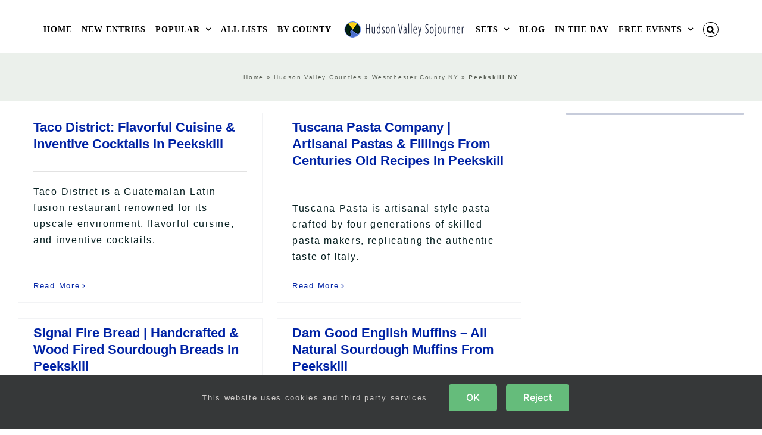

--- FILE ---
content_type: text/html; charset=UTF-8
request_url: https://www.hudsonvalleysojourner.com/category/hudson-valley-counties/westchester-county-ny/peekskill-ny/
body_size: 20610
content:
<!DOCTYPE html>
<html class="avada-html-layout-wide avada-html-header-position-top avada-html-is-archive awb-scroll" lang="en-US" prefix="og: http://ogp.me/ns# fb: http://ogp.me/ns/fb#">
<head>
	<meta http-equiv="X-UA-Compatible" content="IE=edge" />
	<meta http-equiv="Content-Type" content="text/html; charset=utf-8"/>
	<meta name="viewport" content="width=device-width, initial-scale=1" />
	<meta name='robots' content='index, follow, max-image-preview:large, max-snippet:-1, max-video-preview:-1' />

	<!-- This site is optimized with the Yoast SEO Premium plugin v23.9 (Yoast SEO v26.7) - https://yoast.com/wordpress/plugins/seo/ -->
	<title>Peekskill NY Archives</title>
	<link rel="canonical" href="https://www.hudsonvalleysojourner.com/category/hudson-valley-counties/westchester-county-ny/peekskill-ny/" />
	<meta property="og:locale" content="en_US" />
	<meta property="og:type" content="article" />
	<meta property="og:title" content="Peekskill NY Archives" />
	<meta property="og:url" content="https://www.hudsonvalleysojourner.com/category/hudson-valley-counties/westchester-county-ny/peekskill-ny/" />
	<meta property="og:site_name" content="Hudson Valley Sojourner" />
	<meta name="twitter:card" content="summary_large_image" />
	<meta name="twitter:site" content="@hvsojourner" />
	<script type="application/ld+json" class="yoast-schema-graph">{"@context":"https://schema.org","@graph":[{"@type":"CollectionPage","@id":"https://www.hudsonvalleysojourner.com/category/hudson-valley-counties/westchester-county-ny/peekskill-ny/","url":"https://www.hudsonvalleysojourner.com/category/hudson-valley-counties/westchester-county-ny/peekskill-ny/","name":"Peekskill NY Archives","isPartOf":{"@id":"https://www.hudsonvalleysojourner.com/#website"},"breadcrumb":{"@id":"https://www.hudsonvalleysojourner.com/category/hudson-valley-counties/westchester-county-ny/peekskill-ny/#breadcrumb"},"inLanguage":"en-US"},{"@type":"BreadcrumbList","@id":"https://www.hudsonvalleysojourner.com/category/hudson-valley-counties/westchester-county-ny/peekskill-ny/#breadcrumb","itemListElement":[{"@type":"ListItem","position":1,"name":"Home","item":"https://www.hudsonvalleysojourner.com/"},{"@type":"ListItem","position":2,"name":"Hudson Valley Counties","item":"https://www.hudsonvalleysojourner.com/category/hudson-valley-counties/"},{"@type":"ListItem","position":3,"name":"Westchester County NY","item":"https://www.hudsonvalleysojourner.com/category/hudson-valley-counties/westchester-county-ny/"},{"@type":"ListItem","position":4,"name":"Peekskill NY"}]},{"@type":"WebSite","@id":"https://www.hudsonvalleysojourner.com/#website","url":"https://www.hudsonvalleysojourner.com/","name":"Hudson Valley Sojourner","description":"In And Around The Hudson Valley","publisher":{"@id":"https://www.hudsonvalleysojourner.com/#organization"},"potentialAction":[{"@type":"SearchAction","target":{"@type":"EntryPoint","urlTemplate":"https://www.hudsonvalleysojourner.com/?s={search_term_string}"},"query-input":{"@type":"PropertyValueSpecification","valueRequired":true,"valueName":"search_term_string"}}],"inLanguage":"en-US"},{"@type":"Organization","@id":"https://www.hudsonvalleysojourner.com/#organization","name":"Hudson Valley Sojourner","url":"https://www.hudsonvalleysojourner.com/","logo":{"@type":"ImageObject","inLanguage":"en-US","@id":"https://www.hudsonvalleysojourner.com/#/schema/logo/image/","url":"https://www.hudsonvalleysojourner.com/wp-content/uploads/Hudson-Valley-Sojourner-Logo-07-2021.png","contentUrl":"https://www.hudsonvalleysojourner.com/wp-content/uploads/Hudson-Valley-Sojourner-Logo-07-2021.png","width":212,"height":212,"caption":"Hudson Valley Sojourner"},"image":{"@id":"https://www.hudsonvalleysojourner.com/#/schema/logo/image/"},"sameAs":["https://www.facebook.com/HudsonValleySojourner","https://x.com/hvsojourner","https://www.instagram.com/hudsonvalleysojourner/","https://www.pinterest.com/hvsojourner/"],"description":"Hudson Valley Sojourner is committed to sharing information about New York State's Hudson Valley and Catskill Mountains regions. We aim to serve the public and support small businesses without charging consumers or businesses for our services. We are dedicated to providing comprehensive information about various attractions, activities, businesses, and points of interest in these regions. We hope to be a valuable resource for locals and visitors, helping them discover the unique offerings of these beautiful areas. In addition to highlighting historical sites and cultural events, we are committed to promoting small businesses that contribute to the local economy. By connecting individuals with these local enterprises, we hope to foster a sense of community and encourage support for these businesses—all at no cost to consumers or the companies themselves. Our mission is to enhance the experience of exploring the Hudson Valley and Catskills while ensuring that everyone has access to the information they need to make the most of their visits.","foundingDate":"1998-01-01","publishingPrinciples":"https://www.hudsonvalleysojourner.com/find-your-passion-in-the-hudson-valley/"}]}</script>
	<!-- / Yoast SEO Premium plugin. -->


<link rel='dns-prefetch' href='//static.addtoany.com' />
<link rel='dns-prefetch' href='//www.hudsonvalleysojourner.com' />
<link rel='dns-prefetch' href='//www.googletagmanager.com' />
<link rel='dns-prefetch' href='//pagead2.googlesyndication.com' />
<script type="text/javascript" id="wpp-js" src="https://www.hudsonvalleysojourner.com/wp-content/plugins/wordpress-popular-posts/assets/js/wpp.min.js?ver=7.3.6" data-sampling="0" data-sampling-rate="100" data-api-url="https://www.hudsonvalleysojourner.com/wp-json/wordpress-popular-posts" data-post-id="0" data-token="085b897d2e" data-lang="0" data-debug="0"></script>
								<link rel="icon" href="https://www.hudsonvalleysojourner.com/wp-content/uploads/favicon.png" type="image/png" />
		
		
					<!-- Android Icon -->
						<link rel="icon" sizes="192x192" href="https://www.hudsonvalleysojourner.com/wp-content/uploads/favicon.png" type="image/png">
		
				<link rel="alternate" type="application/rss+xml" title="Hudson Valley Sojourner &raquo; Peekskill NY Category Feed" href="https://www.hudsonvalleysojourner.com/category/hudson-valley-counties/westchester-county-ny/peekskill-ny/feed/" />
				
		<meta property="og:locale" content="en_US"/>
		<meta property="og:type" content="article"/>
		<meta property="og:site_name" content="Hudson Valley Sojourner"/>
		<meta property="og:title" content="Peekskill NY Archives"/>
				<meta property="og:url" content="https://www.hudsonvalleysojourner.com/hudson-valley-restaurants/taco-district/"/>
																				<meta property="og:image" content="https://www.hudsonvalleysojourner.com/wp-content/uploads/Sojourner-logo-thin.png"/>
		<meta property="og:image:width" content="420"/>
		<meta property="og:image:height" content="58"/>
		<meta property="og:image:type" content="image/png"/>
				<style id='wp-img-auto-sizes-contain-inline-css' type='text/css'>
img:is([sizes=auto i],[sizes^="auto," i]){contain-intrinsic-size:3000px 1500px}
/*# sourceURL=wp-img-auto-sizes-contain-inline-css */
</style>
<link rel='stylesheet' id='wp-color-picker-css' href='https://www.hudsonvalleysojourner.com/wp-admin/css/color-picker.min.css?ver=6.9' type='text/css' media='all' />
<link rel='stylesheet' id='wordpress-popular-posts-css-css' href='https://www.hudsonvalleysojourner.com/wp-content/plugins/wordpress-popular-posts/assets/css/wpp.css?ver=7.3.6' type='text/css' media='all' />
<link rel='stylesheet' id='addtoany-css' href='https://www.hudsonvalleysojourner.com/wp-content/plugins/add-to-any/addtoany.min.css?ver=1.16' type='text/css' media='all' />
<link rel='stylesheet' id='fusion-dynamic-css-css' href='https://www.hudsonvalleysojourner.com/wp-content/uploads/fusion-styles/7070060ae6bc827c77e22d0ddcbf6e25.min.css?ver=3.14.2' type='text/css' media='all' />
<link rel='stylesheet' id='avada-fullwidth-md-css' href='https://www.hudsonvalleysojourner.com/wp-content/plugins/fusion-builder/assets/css/media/fullwidth-md.min.css?ver=3.14.2' type='text/css' media='only screen and (max-width: 1024px)' />
<link rel='stylesheet' id='avada-fullwidth-sm-css' href='https://www.hudsonvalleysojourner.com/wp-content/plugins/fusion-builder/assets/css/media/fullwidth-sm.min.css?ver=3.14.2' type='text/css' media='only screen and (max-width: 640px)' />
<link rel='stylesheet' id='avada-icon-md-css' href='https://www.hudsonvalleysojourner.com/wp-content/plugins/fusion-builder/assets/css/media/icon-md.min.css?ver=3.14.2' type='text/css' media='only screen and (max-width: 1024px)' />
<link rel='stylesheet' id='avada-icon-sm-css' href='https://www.hudsonvalleysojourner.com/wp-content/plugins/fusion-builder/assets/css/media/icon-sm.min.css?ver=3.14.2' type='text/css' media='only screen and (max-width: 640px)' />
<link rel='stylesheet' id='avada-grid-md-css' href='https://www.hudsonvalleysojourner.com/wp-content/plugins/fusion-builder/assets/css/media/grid-md.min.css?ver=7.14.2' type='text/css' media='only screen and (max-width: 1024px)' />
<link rel='stylesheet' id='avada-grid-sm-css' href='https://www.hudsonvalleysojourner.com/wp-content/plugins/fusion-builder/assets/css/media/grid-sm.min.css?ver=7.14.2' type='text/css' media='only screen and (max-width: 640px)' />
<link rel='stylesheet' id='avada-image-md-css' href='https://www.hudsonvalleysojourner.com/wp-content/plugins/fusion-builder/assets/css/media/image-md.min.css?ver=7.14.2' type='text/css' media='only screen and (max-width: 1024px)' />
<link rel='stylesheet' id='avada-image-sm-css' href='https://www.hudsonvalleysojourner.com/wp-content/plugins/fusion-builder/assets/css/media/image-sm.min.css?ver=7.14.2' type='text/css' media='only screen and (max-width: 640px)' />
<link rel='stylesheet' id='avada-person-md-css' href='https://www.hudsonvalleysojourner.com/wp-content/plugins/fusion-builder/assets/css/media/person-md.min.css?ver=7.14.2' type='text/css' media='only screen and (max-width: 1024px)' />
<link rel='stylesheet' id='avada-person-sm-css' href='https://www.hudsonvalleysojourner.com/wp-content/plugins/fusion-builder/assets/css/media/person-sm.min.css?ver=7.14.2' type='text/css' media='only screen and (max-width: 640px)' />
<link rel='stylesheet' id='avada-section-separator-md-css' href='https://www.hudsonvalleysojourner.com/wp-content/plugins/fusion-builder/assets/css/media/section-separator-md.min.css?ver=3.14.2' type='text/css' media='only screen and (max-width: 1024px)' />
<link rel='stylesheet' id='avada-section-separator-sm-css' href='https://www.hudsonvalleysojourner.com/wp-content/plugins/fusion-builder/assets/css/media/section-separator-sm.min.css?ver=3.14.2' type='text/css' media='only screen and (max-width: 640px)' />
<link rel='stylesheet' id='avada-social-sharing-md-css' href='https://www.hudsonvalleysojourner.com/wp-content/plugins/fusion-builder/assets/css/media/social-sharing-md.min.css?ver=7.14.2' type='text/css' media='only screen and (max-width: 1024px)' />
<link rel='stylesheet' id='avada-social-sharing-sm-css' href='https://www.hudsonvalleysojourner.com/wp-content/plugins/fusion-builder/assets/css/media/social-sharing-sm.min.css?ver=7.14.2' type='text/css' media='only screen and (max-width: 640px)' />
<link rel='stylesheet' id='avada-social-links-md-css' href='https://www.hudsonvalleysojourner.com/wp-content/plugins/fusion-builder/assets/css/media/social-links-md.min.css?ver=7.14.2' type='text/css' media='only screen and (max-width: 1024px)' />
<link rel='stylesheet' id='avada-social-links-sm-css' href='https://www.hudsonvalleysojourner.com/wp-content/plugins/fusion-builder/assets/css/media/social-links-sm.min.css?ver=7.14.2' type='text/css' media='only screen and (max-width: 640px)' />
<link rel='stylesheet' id='avada-tabs-lg-min-css' href='https://www.hudsonvalleysojourner.com/wp-content/plugins/fusion-builder/assets/css/media/tabs-lg-min.min.css?ver=7.14.2' type='text/css' media='only screen and (min-width: 1024px)' />
<link rel='stylesheet' id='avada-tabs-lg-max-css' href='https://www.hudsonvalleysojourner.com/wp-content/plugins/fusion-builder/assets/css/media/tabs-lg-max.min.css?ver=7.14.2' type='text/css' media='only screen and (max-width: 1024px)' />
<link rel='stylesheet' id='avada-tabs-md-css' href='https://www.hudsonvalleysojourner.com/wp-content/plugins/fusion-builder/assets/css/media/tabs-md.min.css?ver=7.14.2' type='text/css' media='only screen and (max-width: 1024px)' />
<link rel='stylesheet' id='avada-tabs-sm-css' href='https://www.hudsonvalleysojourner.com/wp-content/plugins/fusion-builder/assets/css/media/tabs-sm.min.css?ver=7.14.2' type='text/css' media='only screen and (max-width: 640px)' />
<link rel='stylesheet' id='awb-text-md-css' href='https://www.hudsonvalleysojourner.com/wp-content/plugins/fusion-builder/assets/css/media/text-md.min.css?ver=3.14.2' type='text/css' media='only screen and (max-width: 1024px)' />
<link rel='stylesheet' id='awb-text-sm-css' href='https://www.hudsonvalleysojourner.com/wp-content/plugins/fusion-builder/assets/css/media/text-sm.min.css?ver=3.14.2' type='text/css' media='only screen and (max-width: 640px)' />
<link rel='stylesheet' id='awb-title-md-css' href='https://www.hudsonvalleysojourner.com/wp-content/plugins/fusion-builder/assets/css/media/title-md.min.css?ver=3.14.2' type='text/css' media='only screen and (max-width: 1024px)' />
<link rel='stylesheet' id='awb-title-sm-css' href='https://www.hudsonvalleysojourner.com/wp-content/plugins/fusion-builder/assets/css/media/title-sm.min.css?ver=3.14.2' type='text/css' media='only screen and (max-width: 640px)' />
<link rel='stylesheet' id='awb-post-card-image-sm-css' href='https://www.hudsonvalleysojourner.com/wp-content/plugins/fusion-builder/assets/css/media/post-card-image-sm.min.css?ver=3.14.2' type='text/css' media='only screen and (max-width: 640px)' />
<link rel='stylesheet' id='avada-swiper-md-css' href='https://www.hudsonvalleysojourner.com/wp-content/plugins/fusion-builder/assets/css/media/swiper-md.min.css?ver=7.14.2' type='text/css' media='only screen and (max-width: 1024px)' />
<link rel='stylesheet' id='avada-swiper-sm-css' href='https://www.hudsonvalleysojourner.com/wp-content/plugins/fusion-builder/assets/css/media/swiper-sm.min.css?ver=7.14.2' type='text/css' media='only screen and (max-width: 640px)' />
<link rel='stylesheet' id='avada-post-cards-md-css' href='https://www.hudsonvalleysojourner.com/wp-content/plugins/fusion-builder/assets/css/media/post-cards-md.min.css?ver=7.14.2' type='text/css' media='only screen and (max-width: 1024px)' />
<link rel='stylesheet' id='avada-post-cards-sm-css' href='https://www.hudsonvalleysojourner.com/wp-content/plugins/fusion-builder/assets/css/media/post-cards-sm.min.css?ver=7.14.2' type='text/css' media='only screen and (max-width: 640px)' />
<link rel='stylesheet' id='avada-tagcloud-md-css' href='https://www.hudsonvalleysojourner.com/wp-content/plugins/fusion-builder/assets/css/media/tagcloud-md.min.css?ver=7.14.2' type='text/css' media='only screen and (max-width: 1024px)' />
<link rel='stylesheet' id='avada-tagcloud-sm-css' href='https://www.hudsonvalleysojourner.com/wp-content/plugins/fusion-builder/assets/css/media/tagcloud-sm.min.css?ver=7.14.2' type='text/css' media='only screen and (max-width: 640px)' />
<link rel='stylesheet' id='avada-instagram-md-css' href='https://www.hudsonvalleysojourner.com/wp-content/plugins/fusion-builder/assets/css/media/instagram-md.min.css?ver=7.14.2' type='text/css' media='only screen and (max-width: 1024px)' />
<link rel='stylesheet' id='avada-instagram-sm-css' href='https://www.hudsonvalleysojourner.com/wp-content/plugins/fusion-builder/assets/css/media/instagram-sm.min.css?ver=7.14.2' type='text/css' media='only screen and (max-width: 640px)' />
<link rel='stylesheet' id='awb-layout-colums-md-css' href='https://www.hudsonvalleysojourner.com/wp-content/plugins/fusion-builder/assets/css/media/layout-columns-md.min.css?ver=3.14.2' type='text/css' media='only screen and (max-width: 1024px)' />
<link rel='stylesheet' id='awb-layout-colums-sm-css' href='https://www.hudsonvalleysojourner.com/wp-content/plugins/fusion-builder/assets/css/media/layout-columns-sm.min.css?ver=3.14.2' type='text/css' media='only screen and (max-width: 640px)' />
<link rel='stylesheet' id='avada-max-1c-css' href='https://www.hudsonvalleysojourner.com/wp-content/themes/Avada/assets/css/media/max-1c.min.css?ver=7.14.2' type='text/css' media='only screen and (max-width: 643px)' />
<link rel='stylesheet' id='avada-max-2c-css' href='https://www.hudsonvalleysojourner.com/wp-content/themes/Avada/assets/css/media/max-2c.min.css?ver=7.14.2' type='text/css' media='only screen and (max-width: 729px)' />
<link rel='stylesheet' id='avada-min-2c-max-3c-css' href='https://www.hudsonvalleysojourner.com/wp-content/themes/Avada/assets/css/media/min-2c-max-3c.min.css?ver=7.14.2' type='text/css' media='only screen and (min-width: 729px) and (max-width: 815px)' />
<link rel='stylesheet' id='avada-min-3c-max-4c-css' href='https://www.hudsonvalleysojourner.com/wp-content/themes/Avada/assets/css/media/min-3c-max-4c.min.css?ver=7.14.2' type='text/css' media='only screen and (min-width: 815px) and (max-width: 901px)' />
<link rel='stylesheet' id='avada-min-4c-max-5c-css' href='https://www.hudsonvalleysojourner.com/wp-content/themes/Avada/assets/css/media/min-4c-max-5c.min.css?ver=7.14.2' type='text/css' media='only screen and (min-width: 901px) and (max-width: 987px)' />
<link rel='stylesheet' id='avada-min-5c-max-6c-css' href='https://www.hudsonvalleysojourner.com/wp-content/themes/Avada/assets/css/media/min-5c-max-6c.min.css?ver=7.14.2' type='text/css' media='only screen and (min-width: 987px) and (max-width: 1073px)' />
<link rel='stylesheet' id='avada-min-shbp-css' href='https://www.hudsonvalleysojourner.com/wp-content/themes/Avada/assets/css/media/min-shbp.min.css?ver=7.14.2' type='text/css' media='only screen and (min-width: 801px)' />
<link rel='stylesheet' id='avada-min-shbp-header-legacy-css' href='https://www.hudsonvalleysojourner.com/wp-content/themes/Avada/assets/css/media/min-shbp-header-legacy.min.css?ver=7.14.2' type='text/css' media='only screen and (min-width: 801px)' />
<link rel='stylesheet' id='avada-max-shbp-css' href='https://www.hudsonvalleysojourner.com/wp-content/themes/Avada/assets/css/media/max-shbp.min.css?ver=7.14.2' type='text/css' media='only screen and (max-width: 800px)' />
<link rel='stylesheet' id='avada-max-shbp-header-legacy-css' href='https://www.hudsonvalleysojourner.com/wp-content/themes/Avada/assets/css/media/max-shbp-header-legacy.min.css?ver=7.14.2' type='text/css' media='only screen and (max-width: 800px)' />
<link rel='stylesheet' id='avada-max-sh-shbp-css' href='https://www.hudsonvalleysojourner.com/wp-content/themes/Avada/assets/css/media/max-sh-shbp.min.css?ver=7.14.2' type='text/css' media='only screen and (max-width: 800px)' />
<link rel='stylesheet' id='avada-max-sh-shbp-header-legacy-css' href='https://www.hudsonvalleysojourner.com/wp-content/themes/Avada/assets/css/media/max-sh-shbp-header-legacy.min.css?ver=7.14.2' type='text/css' media='only screen and (max-width: 800px)' />
<link rel='stylesheet' id='avada-min-768-max-1024-p-css' href='https://www.hudsonvalleysojourner.com/wp-content/themes/Avada/assets/css/media/min-768-max-1024-p.min.css?ver=7.14.2' type='text/css' media='only screen and (min-device-width: 768px) and (max-device-width: 1024px) and (orientation: portrait)' />
<link rel='stylesheet' id='avada-min-768-max-1024-p-header-legacy-css' href='https://www.hudsonvalleysojourner.com/wp-content/themes/Avada/assets/css/media/min-768-max-1024-p-header-legacy.min.css?ver=7.14.2' type='text/css' media='only screen and (min-device-width: 768px) and (max-device-width: 1024px) and (orientation: portrait)' />
<link rel='stylesheet' id='avada-min-768-max-1024-l-css' href='https://www.hudsonvalleysojourner.com/wp-content/themes/Avada/assets/css/media/min-768-max-1024-l.min.css?ver=7.14.2' type='text/css' media='only screen and (min-device-width: 768px) and (max-device-width: 1024px) and (orientation: landscape)' />
<link rel='stylesheet' id='avada-min-768-max-1024-l-header-legacy-css' href='https://www.hudsonvalleysojourner.com/wp-content/themes/Avada/assets/css/media/min-768-max-1024-l-header-legacy.min.css?ver=7.14.2' type='text/css' media='only screen and (min-device-width: 768px) and (max-device-width: 1024px) and (orientation: landscape)' />
<link rel='stylesheet' id='avada-max-sh-cbp-css' href='https://www.hudsonvalleysojourner.com/wp-content/themes/Avada/assets/css/media/max-sh-cbp.min.css?ver=7.14.2' type='text/css' media='only screen and (max-width: 800px)' />
<link rel='stylesheet' id='avada-max-sh-sbp-css' href='https://www.hudsonvalleysojourner.com/wp-content/themes/Avada/assets/css/media/max-sh-sbp.min.css?ver=7.14.2' type='text/css' media='only screen and (max-width: 800px)' />
<link rel='stylesheet' id='avada-max-sh-640-css' href='https://www.hudsonvalleysojourner.com/wp-content/themes/Avada/assets/css/media/max-sh-640.min.css?ver=7.14.2' type='text/css' media='only screen and (max-width: 640px)' />
<link rel='stylesheet' id='avada-max-shbp-18-css' href='https://www.hudsonvalleysojourner.com/wp-content/themes/Avada/assets/css/media/max-shbp-18.min.css?ver=7.14.2' type='text/css' media='only screen and (max-width: 782px)' />
<link rel='stylesheet' id='avada-max-shbp-32-css' href='https://www.hudsonvalleysojourner.com/wp-content/themes/Avada/assets/css/media/max-shbp-32.min.css?ver=7.14.2' type='text/css' media='only screen and (max-width: 768px)' />
<link rel='stylesheet' id='avada-min-sh-cbp-css' href='https://www.hudsonvalleysojourner.com/wp-content/themes/Avada/assets/css/media/min-sh-cbp.min.css?ver=7.14.2' type='text/css' media='only screen and (min-width: 800px)' />
<link rel='stylesheet' id='avada-max-640-css' href='https://www.hudsonvalleysojourner.com/wp-content/themes/Avada/assets/css/media/max-640.min.css?ver=7.14.2' type='text/css' media='only screen and (max-device-width: 640px)' />
<link rel='stylesheet' id='avada-max-main-css' href='https://www.hudsonvalleysojourner.com/wp-content/themes/Avada/assets/css/media/max-main.min.css?ver=7.14.2' type='text/css' media='only screen and (max-width: 1073px)' />
<link rel='stylesheet' id='avada-max-cbp-css' href='https://www.hudsonvalleysojourner.com/wp-content/themes/Avada/assets/css/media/max-cbp.min.css?ver=7.14.2' type='text/css' media='only screen and (max-width: 800px)' />
<link rel='stylesheet' id='fb-max-sh-cbp-css' href='https://www.hudsonvalleysojourner.com/wp-content/plugins/fusion-builder/assets/css/media/max-sh-cbp.min.css?ver=3.14.2' type='text/css' media='only screen and (max-width: 800px)' />
<link rel='stylesheet' id='fb-min-768-max-1024-p-css' href='https://www.hudsonvalleysojourner.com/wp-content/plugins/fusion-builder/assets/css/media/min-768-max-1024-p.min.css?ver=3.14.2' type='text/css' media='only screen and (min-device-width: 768px) and (max-device-width: 1024px) and (orientation: portrait)' />
<link rel='stylesheet' id='fb-max-640-css' href='https://www.hudsonvalleysojourner.com/wp-content/plugins/fusion-builder/assets/css/media/max-640.min.css?ver=3.14.2' type='text/css' media='only screen and (max-device-width: 640px)' />
<link rel='stylesheet' id='fb-max-1c-css' href='https://www.hudsonvalleysojourner.com/wp-content/plugins/fusion-builder/assets/css/media/max-1c.css?ver=3.14.2' type='text/css' media='only screen and (max-width: 643px)' />
<link rel='stylesheet' id='fb-max-2c-css' href='https://www.hudsonvalleysojourner.com/wp-content/plugins/fusion-builder/assets/css/media/max-2c.css?ver=3.14.2' type='text/css' media='only screen and (max-width: 729px)' />
<link rel='stylesheet' id='fb-min-2c-max-3c-css' href='https://www.hudsonvalleysojourner.com/wp-content/plugins/fusion-builder/assets/css/media/min-2c-max-3c.css?ver=3.14.2' type='text/css' media='only screen and (min-width: 729px) and (max-width: 815px)' />
<link rel='stylesheet' id='fb-min-3c-max-4c-css' href='https://www.hudsonvalleysojourner.com/wp-content/plugins/fusion-builder/assets/css/media/min-3c-max-4c.css?ver=3.14.2' type='text/css' media='only screen and (min-width: 815px) and (max-width: 901px)' />
<link rel='stylesheet' id='fb-min-4c-max-5c-css' href='https://www.hudsonvalleysojourner.com/wp-content/plugins/fusion-builder/assets/css/media/min-4c-max-5c.css?ver=3.14.2' type='text/css' media='only screen and (min-width: 901px) and (max-width: 987px)' />
<link rel='stylesheet' id='fb-min-5c-max-6c-css' href='https://www.hudsonvalleysojourner.com/wp-content/plugins/fusion-builder/assets/css/media/min-5c-max-6c.css?ver=3.14.2' type='text/css' media='only screen and (min-width: 987px) and (max-width: 1073px)' />
<link rel='stylesheet' id='avada-off-canvas-md-css' href='https://www.hudsonvalleysojourner.com/wp-content/plugins/fusion-builder/assets/css/media/off-canvas-md.min.css?ver=7.14.2' type='text/css' media='only screen and (max-width: 1024px)' />
<link rel='stylesheet' id='avada-off-canvas-sm-css' href='https://www.hudsonvalleysojourner.com/wp-content/plugins/fusion-builder/assets/css/media/off-canvas-sm.min.css?ver=7.14.2' type='text/css' media='only screen and (max-width: 640px)' />
<script type="text/javascript" id="addtoany-core-js-before">
/* <![CDATA[ */
window.a2a_config=window.a2a_config||{};a2a_config.callbacks=[];a2a_config.overlays=[];a2a_config.templates={};

//# sourceURL=addtoany-core-js-before
/* ]]> */
</script>
<script type="text/javascript" defer src="https://static.addtoany.com/menu/page.js" id="addtoany-core-js"></script>
<script type="text/javascript" src="https://www.hudsonvalleysojourner.com/wp-includes/js/jquery/jquery.min.js?ver=3.7.1" id="jquery-core-js"></script>
<script type="text/javascript" src="https://www.hudsonvalleysojourner.com/wp-includes/js/jquery/jquery-migrate.min.js?ver=3.4.1" id="jquery-migrate-js"></script>
<script type="text/javascript" defer src="https://www.hudsonvalleysojourner.com/wp-content/plugins/add-to-any/addtoany.min.js?ver=1.1" id="addtoany-jquery-js"></script>
<script type="text/javascript" src="https://www.hudsonvalleysojourner.com/wp-includes/js/jquery/ui/core.min.js?ver=1.13.3" id="jquery-ui-core-js"></script>
<script type="text/javascript" src="https://www.hudsonvalleysojourner.com/wp-includes/js/jquery/ui/mouse.min.js?ver=1.13.3" id="jquery-ui-mouse-js"></script>
<script type="text/javascript" src="https://www.hudsonvalleysojourner.com/wp-includes/js/jquery/ui/sortable.min.js?ver=1.13.3" id="jquery-ui-sortable-js"></script>
<script type="text/javascript" src="https://www.hudsonvalleysojourner.com/wp-includes/js/jquery/ui/datepicker.min.js?ver=1.13.3" id="jquery-ui-datepicker-js"></script>
<script type="text/javascript" id="jquery-ui-datepicker-js-after">
/* <![CDATA[ */
jQuery(function(jQuery){jQuery.datepicker.setDefaults({"closeText":"Close","currentText":"Today","monthNames":["January","February","March","April","May","June","July","August","September","October","November","December"],"monthNamesShort":["Jan","Feb","Mar","Apr","May","Jun","Jul","Aug","Sep","Oct","Nov","Dec"],"nextText":"Next","prevText":"Previous","dayNames":["Sunday","Monday","Tuesday","Wednesday","Thursday","Friday","Saturday"],"dayNamesShort":["Sun","Mon","Tue","Wed","Thu","Fri","Sat"],"dayNamesMin":["S","M","T","W","T","F","S"],"dateFormat":"MM d, yy","firstDay":0,"isRTL":false});});
//# sourceURL=jquery-ui-datepicker-js-after
/* ]]> */
</script>
<script type="text/javascript" src="https://www.hudsonvalleysojourner.com/wp-includes/js/jquery/ui/resizable.min.js?ver=1.13.3" id="jquery-ui-resizable-js"></script>
<script type="text/javascript" src="https://www.hudsonvalleysojourner.com/wp-includes/js/jquery/ui/draggable.min.js?ver=1.13.3" id="jquery-ui-draggable-js"></script>
<script type="text/javascript" src="https://www.hudsonvalleysojourner.com/wp-includes/js/jquery/ui/controlgroup.min.js?ver=1.13.3" id="jquery-ui-controlgroup-js"></script>
<script type="text/javascript" src="https://www.hudsonvalleysojourner.com/wp-includes/js/jquery/ui/checkboxradio.min.js?ver=1.13.3" id="jquery-ui-checkboxradio-js"></script>
<script type="text/javascript" src="https://www.hudsonvalleysojourner.com/wp-includes/js/jquery/ui/button.min.js?ver=1.13.3" id="jquery-ui-button-js"></script>
<script type="text/javascript" src="https://www.hudsonvalleysojourner.com/wp-includes/js/jquery/ui/dialog.min.js?ver=1.13.3" id="jquery-ui-dialog-js"></script>
<script type="text/javascript" id="events-manager-js-extra">
/* <![CDATA[ */
var EM = {"ajaxurl":"https://www.hudsonvalleysojourner.com/wp-admin/admin-ajax.php","locationajaxurl":"https://www.hudsonvalleysojourner.com/wp-admin/admin-ajax.php?action=locations_search","firstDay":"0","locale":"en","dateFormat":"yy-mm-dd","ui_css":"https://www.hudsonvalleysojourner.com/wp-content/plugins/events-manager/includes/css/jquery-ui/build.min.css","show24hours":"0","is_ssl":"1","autocomplete_limit":"10","calendar":{"breakpoints":{"small":560,"medium":908,"large":false},"month_format":"M Y"},"phone":"","datepicker":{"format":"Y-m-d"},"search":{"breakpoints":{"small":650,"medium":850,"full":false}},"url":"https://www.hudsonvalleysojourner.com/wp-content/plugins/events-manager","assets":{"input.em-uploader":{"js":{"em-uploader":{"url":"https://www.hudsonvalleysojourner.com/wp-content/plugins/events-manager/includes/js/em-uploader.js?v=7.2.3.1","event":"em_uploader_ready"}}},".em-event-editor":{"js":{"event-editor":{"url":"https://www.hudsonvalleysojourner.com/wp-content/plugins/events-manager/includes/js/events-manager-event-editor.js?v=7.2.3.1","event":"em_event_editor_ready"}},"css":{"event-editor":"https://www.hudsonvalleysojourner.com/wp-content/plugins/events-manager/includes/css/events-manager-event-editor.min.css?v=7.2.3.1"}},".em-recurrence-sets, .em-timezone":{"js":{"luxon":{"url":"luxon/luxon.js?v=7.2.3.1","event":"em_luxon_ready"}}},".em-booking-form, #em-booking-form, .em-booking-recurring, .em-event-booking-form":{"js":{"em-bookings":{"url":"https://www.hudsonvalleysojourner.com/wp-content/plugins/events-manager/includes/js/bookingsform.js?v=7.2.3.1","event":"em_booking_form_js_loaded"}}},"#em-opt-archetypes":{"js":{"archetypes":"https://www.hudsonvalleysojourner.com/wp-content/plugins/events-manager/includes/js/admin-archetype-editor.js?v=7.2.3.1","archetypes_ms":"https://www.hudsonvalleysojourner.com/wp-content/plugins/events-manager/includes/js/admin-archetypes.js?v=7.2.3.1","qs":"qs/qs.js?v=7.2.3.1"}}},"cached":"","txt_search":"Search","txt_searching":"Searching...","txt_loading":"Loading..."};
//# sourceURL=events-manager-js-extra
/* ]]> */
</script>
<script type="text/javascript" src="https://www.hudsonvalleysojourner.com/wp-content/plugins/events-manager/includes/js/events-manager.js?ver=7.2.3.1" id="events-manager-js"></script>

<!-- Google tag (gtag.js) snippet added by Site Kit -->
<!-- Google Analytics snippet added by Site Kit -->
<script type="text/javascript" src="https://www.googletagmanager.com/gtag/js?id=GT-WBT2QKHT" id="google_gtagjs-js" async></script>
<script type="text/javascript" id="google_gtagjs-js-after">
/* <![CDATA[ */
window.dataLayer = window.dataLayer || [];function gtag(){dataLayer.push(arguments);}
gtag("set","linker",{"domains":["www.hudsonvalleysojourner.com"]});
gtag("js", new Date());
gtag("set", "developer_id.dZTNiMT", true);
gtag("config", "GT-WBT2QKHT");
//# sourceURL=google_gtagjs-js-after
/* ]]> */
</script>
<script type="text/javascript" src="https://www.hudsonvalleysojourner.com/wp-content/plugins/convert-address-to-google-maps-link/convert-address-to-google-maps-link.js?ver=6.9" id="convert-address-to-google-maps-link-js"></script>
<meta name="generator" content="Site Kit by Google 1.170.0" />            <style id="wpp-loading-animation-styles">@-webkit-keyframes bgslide{from{background-position-x:0}to{background-position-x:-200%}}@keyframes bgslide{from{background-position-x:0}to{background-position-x:-200%}}.wpp-widget-block-placeholder,.wpp-shortcode-placeholder{margin:0 auto;width:60px;height:3px;background:#dd3737;background:linear-gradient(90deg,#dd3737 0%,#571313 10%,#dd3737 100%);background-size:200% auto;border-radius:3px;-webkit-animation:bgslide 1s infinite linear;animation:bgslide 1s infinite linear}</style>
            <style type="text/css" id="css-fb-visibility">@media screen and (max-width: 640px){.fusion-no-small-visibility{display:none !important;}body .sm-text-align-center{text-align:center !important;}body .sm-text-align-left{text-align:left !important;}body .sm-text-align-right{text-align:right !important;}body .sm-text-align-justify{text-align:justify !important;}body .sm-flex-align-center{justify-content:center !important;}body .sm-flex-align-flex-start{justify-content:flex-start !important;}body .sm-flex-align-flex-end{justify-content:flex-end !important;}body .sm-mx-auto{margin-left:auto !important;margin-right:auto !important;}body .sm-ml-auto{margin-left:auto !important;}body .sm-mr-auto{margin-right:auto !important;}body .fusion-absolute-position-small{position:absolute;width:100%;}.awb-sticky.awb-sticky-small{ position: sticky; top: var(--awb-sticky-offset,0); }}@media screen and (min-width: 641px) and (max-width: 1024px){.fusion-no-medium-visibility{display:none !important;}body .md-text-align-center{text-align:center !important;}body .md-text-align-left{text-align:left !important;}body .md-text-align-right{text-align:right !important;}body .md-text-align-justify{text-align:justify !important;}body .md-flex-align-center{justify-content:center !important;}body .md-flex-align-flex-start{justify-content:flex-start !important;}body .md-flex-align-flex-end{justify-content:flex-end !important;}body .md-mx-auto{margin-left:auto !important;margin-right:auto !important;}body .md-ml-auto{margin-left:auto !important;}body .md-mr-auto{margin-right:auto !important;}body .fusion-absolute-position-medium{position:absolute;width:100%;}.awb-sticky.awb-sticky-medium{ position: sticky; top: var(--awb-sticky-offset,0); }}@media screen and (min-width: 1025px){.fusion-no-large-visibility{display:none !important;}body .lg-text-align-center{text-align:center !important;}body .lg-text-align-left{text-align:left !important;}body .lg-text-align-right{text-align:right !important;}body .lg-text-align-justify{text-align:justify !important;}body .lg-flex-align-center{justify-content:center !important;}body .lg-flex-align-flex-start{justify-content:flex-start !important;}body .lg-flex-align-flex-end{justify-content:flex-end !important;}body .lg-mx-auto{margin-left:auto !important;margin-right:auto !important;}body .lg-ml-auto{margin-left:auto !important;}body .lg-mr-auto{margin-right:auto !important;}body .fusion-absolute-position-large{position:absolute;width:100%;}.awb-sticky.awb-sticky-large{ position: sticky; top: var(--awb-sticky-offset,0); }}</style>
<!-- Google AdSense meta tags added by Site Kit -->
<meta name="google-adsense-platform-account" content="ca-host-pub-2644536267352236">
<meta name="google-adsense-platform-domain" content="sitekit.withgoogle.com">
<!-- End Google AdSense meta tags added by Site Kit -->

<!-- Google AdSense snippet added by Site Kit -->
<script type="text/javascript" async="async" src="https://pagead2.googlesyndication.com/pagead/js/adsbygoogle.js?client=ca-pub-8339662384891448&amp;host=ca-host-pub-2644536267352236" crossorigin="anonymous"></script>

<!-- End Google AdSense snippet added by Site Kit -->
<!-- Clicky Web Analytics - https://clicky.com, WordPress Plugin by Yoast - https://yoast.com/wordpress/plugins/clicky/ --><script>
	var clicky_custom = clicky_custom || {}; clicky_custom.cookies_disable = 1;

	var clicky_site_ids = clicky_site_ids || [];
	clicky_site_ids.push("227828");
</script>
<script async src="//static.getclicky.com/js"></script>		<script type="text/javascript">
			var doc = document.documentElement;
			doc.setAttribute( 'data-useragent', navigator.userAgent );
		</script>
		<!-- Global site tag (gtag.js) - Google Analytics -->
<noscript class="fusion-hidden" data-privacy-script="true" data-privacy-type="tracking" async data-privacy-src="https://www.googletagmanager.com/gtag/js?id=UA-33275014-1"></noscript>
<noscript class="fusion-hidden" data-privacy-script="true" data-privacy-type="tracking">
  window.dataLayer = window.dataLayer || [];
  function gtag(){dataLayer.push(arguments);}
  gtag('js', new Date());

  gtag('config', 'UA-33275014-1');
</noscript>
	<!-- Google Tag Manager -->
<script>(function(w,d,s,l,i){w[l]=w[l]||[];w[l].push({'gtm.start':
new Date().getTime(),event:'gtm.js'});var f=d.getElementsByTagName(s)[0],
j=d.createElement(s),dl=l!='dataLayer'?'&l='+l:'';j.async=true;j.src=
'https://www.googletagmanager.com/gtm.js?id='+i+dl;f.parentNode.insertBefore(j,f);
})(window,document,'script','dataLayer','GTM-55Q9GR9K');</script>
<!-- End Google Tag Manager -->

<script async src="https://pagead2.googlesyndication.com/pagead/js/adsbygoogle.js?client=ca-pub-8339662384891448"
     crossorigin="anonymous"></script>
     
     <script async src="https://fundingchoicesmessages.google.com/i/pub-8339662384891448?ers=1" nonce="HwQ2yRCdMSBBlDNwMLwfNw"></script><script nonce="HwQ2yRCdMSBBlDNwMLwfNw">(function() {function signalGooglefcPresent() {if (!window.frames['googlefcPresent']) {if (document.body) {const iframe = document.createElement('iframe'); iframe.style = 'width: 0; height: 0; border: none; z-index: -1000; left: -1000px; top: -1000px;'; iframe.style.display = 'none'; iframe.name = 'googlefcPresent'; document.body.appendChild(iframe);} else {setTimeout(signalGooglefcPresent, 0);}}}signalGooglefcPresent();})();</script>
     
     <script id="mcjs">!function(c,h,i,m,p){m=c.createElement(h),p=c.getElementsByTagName(h)[0],m.async=1,m.src=i,p.parentNode.insertBefore(m,p)}(document,"script","https://chimpstatic.com/mcjs-connected/js/users/3970550c8a7001bbe7cb6df99/bead71d408401dbb8c56f53c9.js");</script><style id='global-styles-inline-css' type='text/css'>
:root{--wp--preset--aspect-ratio--square: 1;--wp--preset--aspect-ratio--4-3: 4/3;--wp--preset--aspect-ratio--3-4: 3/4;--wp--preset--aspect-ratio--3-2: 3/2;--wp--preset--aspect-ratio--2-3: 2/3;--wp--preset--aspect-ratio--16-9: 16/9;--wp--preset--aspect-ratio--9-16: 9/16;--wp--preset--color--black: #000000;--wp--preset--color--cyan-bluish-gray: #abb8c3;--wp--preset--color--white: #ffffff;--wp--preset--color--pale-pink: #f78da7;--wp--preset--color--vivid-red: #cf2e2e;--wp--preset--color--luminous-vivid-orange: #ff6900;--wp--preset--color--luminous-vivid-amber: #fcb900;--wp--preset--color--light-green-cyan: #7bdcb5;--wp--preset--color--vivid-green-cyan: #00d084;--wp--preset--color--pale-cyan-blue: #8ed1fc;--wp--preset--color--vivid-cyan-blue: #0693e3;--wp--preset--color--vivid-purple: #9b51e0;--wp--preset--color--awb-color-1: #ffffff;--wp--preset--color--awb-color-2: #f9f9fb;--wp--preset--color--awb-color-3: #f2f3f5;--wp--preset--color--awb-color-4: #e2e2e2;--wp--preset--color--awb-color-5: #65bc7b;--wp--preset--color--awb-color-6: #4a4e57;--wp--preset--color--awb-color-7: #333333;--wp--preset--color--awb-color-8: #212934;--wp--preset--color--awb-color-custom-10: rgba(242,243,245,0.7);--wp--preset--color--awb-color-custom-11: rgba(255,255,255,0.8);--wp--preset--color--awb-color-custom-12: #9ea0a4;--wp--preset--color--awb-color-custom-13: #000000;--wp--preset--color--awb-color-custom-14: rgba(242,243,245,0.8);--wp--preset--color--awb-color-custom-15: #1d242d;--wp--preset--color--awb-color-custom-16: #184a41;--wp--preset--color--awb-color-custom-17: #176819;--wp--preset--gradient--vivid-cyan-blue-to-vivid-purple: linear-gradient(135deg,rgb(6,147,227) 0%,rgb(155,81,224) 100%);--wp--preset--gradient--light-green-cyan-to-vivid-green-cyan: linear-gradient(135deg,rgb(122,220,180) 0%,rgb(0,208,130) 100%);--wp--preset--gradient--luminous-vivid-amber-to-luminous-vivid-orange: linear-gradient(135deg,rgb(252,185,0) 0%,rgb(255,105,0) 100%);--wp--preset--gradient--luminous-vivid-orange-to-vivid-red: linear-gradient(135deg,rgb(255,105,0) 0%,rgb(207,46,46) 100%);--wp--preset--gradient--very-light-gray-to-cyan-bluish-gray: linear-gradient(135deg,rgb(238,238,238) 0%,rgb(169,184,195) 100%);--wp--preset--gradient--cool-to-warm-spectrum: linear-gradient(135deg,rgb(74,234,220) 0%,rgb(151,120,209) 20%,rgb(207,42,186) 40%,rgb(238,44,130) 60%,rgb(251,105,98) 80%,rgb(254,248,76) 100%);--wp--preset--gradient--blush-light-purple: linear-gradient(135deg,rgb(255,206,236) 0%,rgb(152,150,240) 100%);--wp--preset--gradient--blush-bordeaux: linear-gradient(135deg,rgb(254,205,165) 0%,rgb(254,45,45) 50%,rgb(107,0,62) 100%);--wp--preset--gradient--luminous-dusk: linear-gradient(135deg,rgb(255,203,112) 0%,rgb(199,81,192) 50%,rgb(65,88,208) 100%);--wp--preset--gradient--pale-ocean: linear-gradient(135deg,rgb(255,245,203) 0%,rgb(182,227,212) 50%,rgb(51,167,181) 100%);--wp--preset--gradient--electric-grass: linear-gradient(135deg,rgb(202,248,128) 0%,rgb(113,206,126) 100%);--wp--preset--gradient--midnight: linear-gradient(135deg,rgb(2,3,129) 0%,rgb(40,116,252) 100%);--wp--preset--font-size--small: 12px;--wp--preset--font-size--medium: 20px;--wp--preset--font-size--large: 24px;--wp--preset--font-size--x-large: 42px;--wp--preset--font-size--normal: 16px;--wp--preset--font-size--xlarge: 32px;--wp--preset--font-size--huge: 48px;--wp--preset--spacing--20: 0.44rem;--wp--preset--spacing--30: 0.67rem;--wp--preset--spacing--40: 1rem;--wp--preset--spacing--50: 1.5rem;--wp--preset--spacing--60: 2.25rem;--wp--preset--spacing--70: 3.38rem;--wp--preset--spacing--80: 5.06rem;--wp--preset--shadow--natural: 6px 6px 9px rgba(0, 0, 0, 0.2);--wp--preset--shadow--deep: 12px 12px 50px rgba(0, 0, 0, 0.4);--wp--preset--shadow--sharp: 6px 6px 0px rgba(0, 0, 0, 0.2);--wp--preset--shadow--outlined: 6px 6px 0px -3px rgb(255, 255, 255), 6px 6px rgb(0, 0, 0);--wp--preset--shadow--crisp: 6px 6px 0px rgb(0, 0, 0);}:where(.is-layout-flex){gap: 0.5em;}:where(.is-layout-grid){gap: 0.5em;}body .is-layout-flex{display: flex;}.is-layout-flex{flex-wrap: wrap;align-items: center;}.is-layout-flex > :is(*, div){margin: 0;}body .is-layout-grid{display: grid;}.is-layout-grid > :is(*, div){margin: 0;}:where(.wp-block-columns.is-layout-flex){gap: 2em;}:where(.wp-block-columns.is-layout-grid){gap: 2em;}:where(.wp-block-post-template.is-layout-flex){gap: 1.25em;}:where(.wp-block-post-template.is-layout-grid){gap: 1.25em;}.has-black-color{color: var(--wp--preset--color--black) !important;}.has-cyan-bluish-gray-color{color: var(--wp--preset--color--cyan-bluish-gray) !important;}.has-white-color{color: var(--wp--preset--color--white) !important;}.has-pale-pink-color{color: var(--wp--preset--color--pale-pink) !important;}.has-vivid-red-color{color: var(--wp--preset--color--vivid-red) !important;}.has-luminous-vivid-orange-color{color: var(--wp--preset--color--luminous-vivid-orange) !important;}.has-luminous-vivid-amber-color{color: var(--wp--preset--color--luminous-vivid-amber) !important;}.has-light-green-cyan-color{color: var(--wp--preset--color--light-green-cyan) !important;}.has-vivid-green-cyan-color{color: var(--wp--preset--color--vivid-green-cyan) !important;}.has-pale-cyan-blue-color{color: var(--wp--preset--color--pale-cyan-blue) !important;}.has-vivid-cyan-blue-color{color: var(--wp--preset--color--vivid-cyan-blue) !important;}.has-vivid-purple-color{color: var(--wp--preset--color--vivid-purple) !important;}.has-black-background-color{background-color: var(--wp--preset--color--black) !important;}.has-cyan-bluish-gray-background-color{background-color: var(--wp--preset--color--cyan-bluish-gray) !important;}.has-white-background-color{background-color: var(--wp--preset--color--white) !important;}.has-pale-pink-background-color{background-color: var(--wp--preset--color--pale-pink) !important;}.has-vivid-red-background-color{background-color: var(--wp--preset--color--vivid-red) !important;}.has-luminous-vivid-orange-background-color{background-color: var(--wp--preset--color--luminous-vivid-orange) !important;}.has-luminous-vivid-amber-background-color{background-color: var(--wp--preset--color--luminous-vivid-amber) !important;}.has-light-green-cyan-background-color{background-color: var(--wp--preset--color--light-green-cyan) !important;}.has-vivid-green-cyan-background-color{background-color: var(--wp--preset--color--vivid-green-cyan) !important;}.has-pale-cyan-blue-background-color{background-color: var(--wp--preset--color--pale-cyan-blue) !important;}.has-vivid-cyan-blue-background-color{background-color: var(--wp--preset--color--vivid-cyan-blue) !important;}.has-vivid-purple-background-color{background-color: var(--wp--preset--color--vivid-purple) !important;}.has-black-border-color{border-color: var(--wp--preset--color--black) !important;}.has-cyan-bluish-gray-border-color{border-color: var(--wp--preset--color--cyan-bluish-gray) !important;}.has-white-border-color{border-color: var(--wp--preset--color--white) !important;}.has-pale-pink-border-color{border-color: var(--wp--preset--color--pale-pink) !important;}.has-vivid-red-border-color{border-color: var(--wp--preset--color--vivid-red) !important;}.has-luminous-vivid-orange-border-color{border-color: var(--wp--preset--color--luminous-vivid-orange) !important;}.has-luminous-vivid-amber-border-color{border-color: var(--wp--preset--color--luminous-vivid-amber) !important;}.has-light-green-cyan-border-color{border-color: var(--wp--preset--color--light-green-cyan) !important;}.has-vivid-green-cyan-border-color{border-color: var(--wp--preset--color--vivid-green-cyan) !important;}.has-pale-cyan-blue-border-color{border-color: var(--wp--preset--color--pale-cyan-blue) !important;}.has-vivid-cyan-blue-border-color{border-color: var(--wp--preset--color--vivid-cyan-blue) !important;}.has-vivid-purple-border-color{border-color: var(--wp--preset--color--vivid-purple) !important;}.has-vivid-cyan-blue-to-vivid-purple-gradient-background{background: var(--wp--preset--gradient--vivid-cyan-blue-to-vivid-purple) !important;}.has-light-green-cyan-to-vivid-green-cyan-gradient-background{background: var(--wp--preset--gradient--light-green-cyan-to-vivid-green-cyan) !important;}.has-luminous-vivid-amber-to-luminous-vivid-orange-gradient-background{background: var(--wp--preset--gradient--luminous-vivid-amber-to-luminous-vivid-orange) !important;}.has-luminous-vivid-orange-to-vivid-red-gradient-background{background: var(--wp--preset--gradient--luminous-vivid-orange-to-vivid-red) !important;}.has-very-light-gray-to-cyan-bluish-gray-gradient-background{background: var(--wp--preset--gradient--very-light-gray-to-cyan-bluish-gray) !important;}.has-cool-to-warm-spectrum-gradient-background{background: var(--wp--preset--gradient--cool-to-warm-spectrum) !important;}.has-blush-light-purple-gradient-background{background: var(--wp--preset--gradient--blush-light-purple) !important;}.has-blush-bordeaux-gradient-background{background: var(--wp--preset--gradient--blush-bordeaux) !important;}.has-luminous-dusk-gradient-background{background: var(--wp--preset--gradient--luminous-dusk) !important;}.has-pale-ocean-gradient-background{background: var(--wp--preset--gradient--pale-ocean) !important;}.has-electric-grass-gradient-background{background: var(--wp--preset--gradient--electric-grass) !important;}.has-midnight-gradient-background{background: var(--wp--preset--gradient--midnight) !important;}.has-small-font-size{font-size: var(--wp--preset--font-size--small) !important;}.has-medium-font-size{font-size: var(--wp--preset--font-size--medium) !important;}.has-large-font-size{font-size: var(--wp--preset--font-size--large) !important;}.has-x-large-font-size{font-size: var(--wp--preset--font-size--x-large) !important;}
/*# sourceURL=global-styles-inline-css */
</style>
</head>

<body class="archive category category-peekskill-ny category-12187 wp-theme-Avada wp-child-theme-Avada-Child-Theme has-sidebar fusion-image-hovers fusion-pagination-sizing fusion-button_type-flat fusion-button_span-no fusion-button_gradient-linear avada-image-rollover-circle-no avada-image-rollover-no fusion-body ltr no-mobile-sticky-header no-mobile-slidingbar no-mobile-totop fusion-sub-menu-slide mobile-logo-pos-center layout-wide-mode avada-has-boxed-modal-shadow- layout-scroll-offset-full avada-has-zero-margin-offset-top fusion-top-header menu-text-align-center mobile-menu-design-modern fusion-show-pagination-text fusion-header-layout-v7 avada-responsive avada-footer-fx-none avada-menu-highlight-style-arrow fusion-search-form-clean fusion-main-menu-search-dropdown fusion-avatar-circle avada-dropdown-styles avada-blog-layout-medium avada-blog-archive-layout-grid avada-header-shadow-no avada-menu-icon-position-left avada-has-mainmenu-dropdown-divider fusion-has-main-nav-icon-circle avada-has-header-100-width avada-has-pagetitle-bg-full avada-has-mobile-menu-search avada-has-main-nav-search-icon avada-has-megamenu-item-divider avada-has-breadcrumb-mobile-hidden avada-has-titlebar-bar_and_content avada-header-border-color-full-transparent avada-has-pagination-width_height avada-flyout-menu-direction-fade avada-ec-views-v1" data-awb-post-id="86636">
		<a class="skip-link screen-reader-text" href="#content">Skip to content</a>

	<div id="boxed-wrapper">
		
		<div id="wrapper" class="fusion-wrapper">
			<div id="home" style="position:relative;top:-1px;"></div>
							
					
			<header class="fusion-header-wrapper">
				<div class="fusion-header-v7 fusion-logo-alignment fusion-logo-center fusion-sticky-menu-1 fusion-sticky-logo-1 fusion-mobile-logo-1  fusion-mobile-menu-design-modern">
					<div class="fusion-header-sticky-height"></div>
<div class="fusion-header" >
	<div class="fusion-row fusion-middle-logo-menu">
				<nav class="fusion-main-menu" aria-label="Main Menu"><ul id="menu-sojourner" class="fusion-menu fusion-middle-logo-ul"><li  id="menu-item-40722"  class="menu-item menu-item-type-post_type menu-item-object-page menu-item-home menu-item-40722"  data-item-id="40722"><a  href="https://www.hudsonvalleysojourner.com/" class="fusion-top-level-link fusion-arrow-highlight"><span class="menu-text">Home<span class="fusion-arrow-svg"><svg height="39px" width="23px">
					<path d="M0 0 L11.5 39 L23 0 Z" fill="#ffffff" />
					</svg></span></span></a></li><li  id="menu-item-48566"  class="menu-item menu-item-type-post_type menu-item-object-page menu-item-48566"  data-item-id="48566"><a  href="https://www.hudsonvalleysojourner.com/new-listings/" class="fusion-top-level-link fusion-arrow-highlight"><span class="menu-text">New Entries<span class="fusion-arrow-svg"><svg height="39px" width="23px">
					<path d="M0 0 L11.5 39 L23 0 Z" fill="#ffffff" />
					</svg></span></span></a></li><li  id="menu-item-81081"  class="menu-item menu-item-type-post_type menu-item-object-page menu-item-has-children menu-item-81081 fusion-dropdown-menu"  data-item-id="81081"><a  href="https://www.hudsonvalleysojourner.com/popular-lists/" class="fusion-top-level-link fusion-arrow-highlight"><span class="menu-text">Popular<span class="fusion-arrow-svg"><svg height="39px" width="23px">
					<path d="M0 0 L11.5 39 L23 0 Z" fill="#ffffff" />
					</svg></span><span class="fusion-dropdown-svg"><svg height="39px" width="23px">
						<path d="M0 39 L11.5 0 L23 39 Z" fill="#246848"/>
						</svg></span></span> <span class="fusion-caret"><i class="fusion-dropdown-indicator" aria-hidden="true"></i></span></a><ul class="sub-menu"><li  id="menu-item-81090"  class="menu-item menu-item-type-post_type menu-item-object-page menu-item-81090 fusion-dropdown-submenu" ><a  href="https://www.hudsonvalleysojourner.com/find-your-passion-in-the-hudson-valley/" class="fusion-arrow-highlight"><span>Find Your Passion In The Hudson Valley</span></a></li><li  id="menu-item-81091"  class="menu-item menu-item-type-post_type menu-item-object-page menu-item-81091 fusion-dropdown-submenu" ><a  href="https://www.hudsonvalleysojourner.com/places-to-start/" class="fusion-arrow-highlight"><span>Places To Start</span></a></li><li  id="menu-item-81100"  class="menu-item menu-item-type-custom menu-item-object-custom menu-item-81100 fusion-dropdown-submenu" ><a  href="https://www.hudsonvalleysojourner.com/category/crafts/" class="fusion-arrow-highlight"><span>Crafted In The Hudson Valley</span></a></li><li  id="menu-item-81094"  class="menu-item menu-item-type-custom menu-item-object-custom menu-item-81094 fusion-dropdown-submenu" ><a  href="https://www.hudsonvalleysojourner.com/category/hudson-valley-restaurants/food-trucks-street-food/" class="fusion-arrow-highlight"><span>Food Trucks</span></a></li><li  id="menu-item-81093"  class="menu-item menu-item-type-custom menu-item-object-custom menu-item-81093 fusion-dropdown-submenu" ><a  href="https://www.hudsonvalleysojourner.com/category/hudson-valley-restaurants/" class="fusion-arrow-highlight"><span>Places To Eat</span></a></li><li  id="menu-item-81095"  class="menu-item menu-item-type-custom menu-item-object-custom menu-item-81095 fusion-dropdown-submenu" ><a  href="https://www.hudsonvalleysojourner.com/category/hudson-valley-restaurants/pubs/" class="fusion-arrow-highlight"><span>Pubs &#038; Taverns</span></a></li><li  id="menu-item-81096"  class="menu-item menu-item-type-custom menu-item-object-custom menu-item-81096 fusion-dropdown-submenu" ><a  href="https://www.hudsonvalleysojourner.com/category/country-delights/farms-orchards/" class="fusion-arrow-highlight"><span>Fresh From The Farm</span></a></li><li  id="menu-item-81097"  class="menu-item menu-item-type-custom menu-item-object-custom menu-item-81097 fusion-dropdown-submenu" ><a  href="https://www.hudsonvalleysojourner.com/category/lodging/" class="fusion-arrow-highlight"><span>Places To Stay</span></a></li><li  id="menu-item-81098"  class="menu-item menu-item-type-custom menu-item-object-custom menu-item-81098 fusion-dropdown-submenu" ><a  href="https://www.hudsonvalleysojourner.com/category/for-the-table/" class="fusion-arrow-highlight"><span>For The Table</span></a></li><li  id="menu-item-81099"  class="menu-item menu-item-type-custom menu-item-object-custom menu-item-81099 fusion-dropdown-submenu" ><a  href="https://www.hudsonvalleysojourner.com/category/hudson-valley-weddings-and-receptions/" class="fusion-arrow-highlight"><span>Wedding Venues</span></a></li></ul></li><li  id="menu-item-53728"  class="menu-item menu-item-type-post_type menu-item-object-page menu-item-53728"  data-item-id="53728"><a  href="https://www.hudsonvalleysojourner.com/hudson-valley-listings/" class="fusion-top-level-link fusion-arrow-highlight"><span class="menu-text">All Lists<span class="fusion-arrow-svg"><svg height="39px" width="23px">
					<path d="M0 0 L11.5 39 L23 0 Z" fill="#ffffff" />
					</svg></span></span></a></li><li  id="menu-item-51654"  class="menu-item menu-item-type-post_type menu-item-object-page menu-item-51654"  data-item-id="51654"><a  href="https://www.hudsonvalleysojourner.com/hudson-valley-county-lists/" class="fusion-top-level-link fusion-arrow-highlight"><span class="menu-text">By County<span class="fusion-arrow-svg"><svg height="39px" width="23px">
					<path d="M0 0 L11.5 39 L23 0 Z" fill="#ffffff" />
					</svg></span></span></a></li>	<li class="fusion-middle-logo-menu-logo fusion-logo" data-margin-top="" data-margin-bottom="" data-margin-left="" data-margin-right="">
			<a class="fusion-logo-link"  href="https://www.hudsonvalleysojourner.com/" >

						<!-- standard logo -->
			<img src="https://www.hudsonvalleysojourner.com/wp-content/uploads/Sojourner-logo-thin.png" srcset="https://www.hudsonvalleysojourner.com/wp-content/uploads/Sojourner-logo-thin.png 1x, https://www.hudsonvalleysojourner.com/wp-content/uploads/Sojourner-logo-thin.png 2x" width="420" height="58" style="max-height:58px;height:auto;" alt="Hudson Valley Sojourner Logo" data-retina_logo_url="https://www.hudsonvalleysojourner.com/wp-content/uploads/Sojourner-logo-thin.png" class="fusion-standard-logo" />

											<!-- mobile logo -->
				<img src="https://www.hudsonvalleysojourner.com/wp-content/uploads/Sojourner-logo-thin.png" srcset="https://www.hudsonvalleysojourner.com/wp-content/uploads/Sojourner-logo-thin.png 1x, https://www.hudsonvalleysojourner.com/wp-content/uploads/Sojourner-logo-thin.png 2x" width="420" height="58" style="max-height:58px;height:auto;" alt="Hudson Valley Sojourner Logo" data-retina_logo_url="https://www.hudsonvalleysojourner.com/wp-content/uploads/Sojourner-logo-thin.png" class="fusion-mobile-logo" />
			
											<!-- sticky header logo -->
				<img src="https://www.hudsonvalleysojourner.com/wp-content/uploads/Sojourner-logo-thin.png" srcset="https://www.hudsonvalleysojourner.com/wp-content/uploads/Sojourner-logo-thin.png 1x, https://www.hudsonvalleysojourner.com/wp-content/uploads/Sojourner-logo-thin.png 2x" width="420" height="58" style="max-height:58px;height:auto;" alt="Hudson Valley Sojourner Logo" data-retina_logo_url="https://www.hudsonvalleysojourner.com/wp-content/uploads/Sojourner-logo-thin.png" class="fusion-sticky-logo" />
					</a>
		</li><li  id="menu-item-71905"  class="menu-item menu-item-type-taxonomy menu-item-object-category menu-item-has-children menu-item-71905 fusion-dropdown-menu"  data-item-id="71905"><a  href="https://www.hudsonvalleysojourner.com/category/focused-sets/" class="fusion-top-level-link fusion-arrow-highlight"><span class="menu-text">Sets<span class="fusion-arrow-svg"><svg height="39px" width="23px">
					<path d="M0 0 L11.5 39 L23 0 Z" fill="#ffffff" />
					</svg></span><span class="fusion-dropdown-svg"><svg height="39px" width="23px">
						<path d="M0 39 L11.5 0 L23 39 Z" fill="#246848"/>
						</svg></span></span> <span class="fusion-caret"><i class="fusion-dropdown-indicator" aria-hidden="true"></i></span></a><ul class="sub-menu"><li  id="menu-item-75718"  class="menu-item menu-item-type-post_type menu-item-object-page menu-item-has-children menu-item-75718 fusion-dropdown-submenu" ><a  href="https://www.hudsonvalleysojourner.com/hudson-valley-bus-service-maps-schedule/" class="fusion-arrow-highlight"><span>Hudson Valley Bus Service Maps &#038; Schedule</span> <span class="fusion-caret"><i class="fusion-dropdown-indicator" aria-hidden="true"></i></span></a><ul class="sub-menu"><li  id="menu-item-75722"  class="menu-item menu-item-type-post_type menu-item-object-post menu-item-75722" ><a  href="https://www.hudsonvalleysojourner.com/transportation/albany-county-bus-service-maps-schedules/" class="fusion-arrow-highlight"><span>Albany County Bus Service Maps &#038; Schedules</span></a></li><li  id="menu-item-75723"  class="menu-item menu-item-type-post_type menu-item-object-post menu-item-75723" ><a  href="https://www.hudsonvalleysojourner.com/transportation/columbia-county-bus-service-maps-schedules/" class="fusion-arrow-highlight"><span>Columbia County Bus Service Maps &#038; Schedules</span></a></li><li  id="menu-item-75724"  class="menu-item menu-item-type-post_type menu-item-object-post menu-item-75724" ><a  href="https://www.hudsonvalleysojourner.com/transportation/dutchess-county-bus-service-maps-schedules/" class="fusion-arrow-highlight"><span>Dutchess County Bus Service Maps &#038; Schedules</span></a></li><li  id="menu-item-75725"  class="menu-item menu-item-type-post_type menu-item-object-post menu-item-75725" ><a  href="https://www.hudsonvalleysojourner.com/transportation/greene-county-bus-service-maps-schedules/" class="fusion-arrow-highlight"><span>Greene County Bus Service Maps &#038; Schedules</span></a></li><li  id="menu-item-75726"  class="menu-item menu-item-type-post_type menu-item-object-post menu-item-75726" ><a  href="https://www.hudsonvalleysojourner.com/transportation/orange-county-bus-service-maps-schedules/" class="fusion-arrow-highlight"><span>Orange County Bus Service Maps &#038; Schedules</span></a></li><li  id="menu-item-75727"  class="menu-item menu-item-type-post_type menu-item-object-post menu-item-75727" ><a  href="https://www.hudsonvalleysojourner.com/transportation/putnam-county-bus-service-maps/" class="fusion-arrow-highlight"><span>Putnam County Bus Service Maps &#038; Schedules</span></a></li><li  id="menu-item-75721"  class="menu-item menu-item-type-post_type menu-item-object-post menu-item-75721" ><a  href="https://www.hudsonvalleysojourner.com/transportation/rensselaer-county-bus-service-maps-schedules/" class="fusion-arrow-highlight"><span>Rensselaer County Bus Service Maps &#038; Schedules</span></a></li><li  id="menu-item-75720"  class="menu-item menu-item-type-post_type menu-item-object-post menu-item-75720" ><a  href="https://www.hudsonvalleysojourner.com/transportation/rockland-county-bus-service-maps-schedules/" class="fusion-arrow-highlight"><span>Rockland County Bus Service Maps &#038; Schedules</span></a></li><li  id="menu-item-75719"  class="menu-item menu-item-type-post_type menu-item-object-post menu-item-75719" ><a  href="https://www.hudsonvalleysojourner.com/transportation/ulster-county-bus-service-maps-schedules/" class="fusion-arrow-highlight"><span>Ulster County Bus Service Maps &#038; Schedules</span></a></li></ul></li><li  id="menu-item-75822"  class="menu-item menu-item-type-post_type menu-item-object-post menu-item-75822 fusion-dropdown-submenu" ><a  href="https://www.hudsonvalleysojourner.com/transportation/hudson-valley-train-service/" class="fusion-arrow-highlight"><span>Hudson Valley Train Service Information All In One Place</span></a></li><li  id="menu-item-71906"  class="menu-item menu-item-type-post_type menu-item-object-post menu-item-has-children menu-item-71906 fusion-dropdown-submenu" ><a  href="https://www.hudsonvalleysojourner.com/recreation-and-sports/golf/hudson-valley-golf-courses/" class="fusion-arrow-highlight"><span>Golf Courses In The Hudson Valley – The Ultimate Guide</span> <span class="fusion-caret"><i class="fusion-dropdown-indicator" aria-hidden="true"></i></span></a><ul class="sub-menu"><li  id="menu-item-71907"  class="menu-item menu-item-type-post_type menu-item-object-post menu-item-71907" ><a  href="https://www.hudsonvalleysojourner.com/recreation-and-sports/golf/golf-courses-in-the-lower-hudson-valley/" class="fusion-arrow-highlight"><span>Golf Courses In The Lower Hudson Valley</span></a></li><li  id="menu-item-71908"  class="menu-item menu-item-type-post_type menu-item-object-post menu-item-71908" ><a  href="https://www.hudsonvalleysojourner.com/recreation-and-sports/golf/mid-hudson-valley-golf-courses/" class="fusion-arrow-highlight"><span>Golf Courses In The Mid-Hudson Valley</span></a></li><li  id="menu-item-71909"  class="menu-item menu-item-type-post_type menu-item-object-post menu-item-71909" ><a  href="https://www.hudsonvalleysojourner.com/recreation-and-sports/golf/upper-hudson-valley-golf-courses/" class="fusion-arrow-highlight"><span>Golf Courses In The Upper Hudson Valley</span></a></li></ul></li><li  id="menu-item-72252"  class="menu-item menu-item-type-post_type menu-item-object-post menu-item-72252 fusion-dropdown-submenu" ><a  href="https://www.hudsonvalleysojourner.com/blog/westchester-county-day-camps/" class="fusion-arrow-highlight"><span>Westchester County Day Camps</span></a></li><li  id="menu-item-71910"  class="menu-item menu-item-type-post_type menu-item-object-post menu-item-71910 fusion-dropdown-submenu" ><a  href="https://www.hudsonvalleysojourner.com/animal-welfare/animal-rescue-and-adoption/" class="fusion-arrow-highlight"><span>Animal Rescue and Adoption Organizations In The Hudson Valley</span></a></li></ul></li><li  id="menu-item-58526"  class="menu-item menu-item-type-custom menu-item-object-custom menu-item-58526"  data-item-id="58526"><a  href="https://www.hudsonvalleysojourner.com/category/blog/" class="fusion-top-level-link fusion-arrow-highlight"><span class="menu-text">Blog<span class="fusion-arrow-svg"><svg height="39px" width="23px">
					<path d="M0 0 L11.5 39 L23 0 Z" fill="#ffffff" />
					</svg></span></span></a></li><li  id="menu-item-68999"  class="menu-item menu-item-type-post_type menu-item-object-page menu-item-68999"  data-item-id="68999"><a  href="https://www.hudsonvalleysojourner.com/hudson-valley-history/" class="fusion-top-level-link fusion-arrow-highlight"><span class="menu-text">In The Day<span class="fusion-arrow-svg"><svg height="39px" width="23px">
					<path d="M0 0 L11.5 39 L23 0 Z" fill="#ffffff" />
					</svg></span></span></a></li><li  id="menu-item-62960"  class="menu-item menu-item-type-post_type menu-item-object-page menu-item-has-children menu-item-62960 fusion-dropdown-menu"  data-item-id="62960"><a  href="https://www.hudsonvalleysojourner.com/events/" class="fusion-top-level-link fusion-arrow-highlight"><span class="menu-text">Free Events<span class="fusion-arrow-svg"><svg height="39px" width="23px">
					<path d="M0 0 L11.5 39 L23 0 Z" fill="#ffffff" />
					</svg></span><span class="fusion-dropdown-svg"><svg height="39px" width="23px">
						<path d="M0 39 L11.5 0 L23 39 Z" fill="#246848"/>
						</svg></span></span> <span class="fusion-caret"><i class="fusion-dropdown-indicator" aria-hidden="true"></i></span></a><ul class="sub-menu"><li  id="menu-item-80333"  class="menu-item menu-item-type-post_type menu-item-object-page menu-item-80333 fusion-dropdown-submenu" ><a  href="https://www.hudsonvalleysojourner.com/event-directory/" class="fusion-arrow-highlight"><span>View Events</span></a></li><li  id="menu-item-69492"  class="menu-item menu-item-type-post_type menu-item-object-page menu-item-69492 fusion-dropdown-submenu" ><a  href="https://www.hudsonvalleysojourner.com/submit-a-hudson-valley-or-catskills-free-event/" class="fusion-arrow-highlight"><span>Submit A Free Event</span></a></li></ul></li><li class="fusion-custom-menu-item fusion-main-menu-search"><a class="fusion-main-menu-icon" href="#" aria-label="Search" data-title="Search" title="Search" role="button" aria-expanded="false"></a><div class="fusion-custom-menu-item-contents">		<form role="search" class="searchform fusion-search-form  fusion-live-search fusion-search-form-clean" method="get" action="https://www.hudsonvalleysojourner.com/">
			<div class="fusion-search-form-content">

				
				<div class="fusion-search-field search-field">
					<label><span class="screen-reader-text">Search for:</span>
													<input type="search" class="s fusion-live-search-input" name="s" id="fusion-live-search-input-0" autocomplete="off" placeholder="Search..." required aria-required="true" aria-label="Search..."/>
											</label>
				</div>
				<div class="fusion-search-button search-button">
					<input type="submit" class="fusion-search-submit searchsubmit" aria-label="Search" value="&#xf002;" />
										<div class="fusion-slider-loading"></div>
									</div>

				
			</div>


							<div class="fusion-search-results-wrapper"><div class="fusion-search-results"></div></div>
			
		</form>
		</div></li></ul></nav><nav class="fusion-main-menu fusion-sticky-menu" aria-label="Main Menu Sticky"><ul id="menu-sojourner-1" class="fusion-menu fusion-middle-logo-ul"><li   class="menu-item menu-item-type-post_type menu-item-object-page menu-item-home menu-item-40722"  data-item-id="40722"><a  href="https://www.hudsonvalleysojourner.com/" class="fusion-top-level-link fusion-arrow-highlight"><span class="menu-text">Home<span class="fusion-arrow-svg"><svg height="39px" width="23px">
					<path d="M0 0 L11.5 39 L23 0 Z" fill="#ffffff" />
					</svg></span></span></a></li><li   class="menu-item menu-item-type-post_type menu-item-object-page menu-item-48566"  data-item-id="48566"><a  href="https://www.hudsonvalleysojourner.com/new-listings/" class="fusion-top-level-link fusion-arrow-highlight"><span class="menu-text">New Entries<span class="fusion-arrow-svg"><svg height="39px" width="23px">
					<path d="M0 0 L11.5 39 L23 0 Z" fill="#ffffff" />
					</svg></span></span></a></li><li   class="menu-item menu-item-type-post_type menu-item-object-page menu-item-has-children menu-item-81081 fusion-dropdown-menu"  data-item-id="81081"><a  href="https://www.hudsonvalleysojourner.com/popular-lists/" class="fusion-top-level-link fusion-arrow-highlight"><span class="menu-text">Popular<span class="fusion-arrow-svg"><svg height="39px" width="23px">
					<path d="M0 0 L11.5 39 L23 0 Z" fill="#ffffff" />
					</svg></span><span class="fusion-dropdown-svg"><svg height="39px" width="23px">
						<path d="M0 39 L11.5 0 L23 39 Z" fill="#246848"/>
						</svg></span></span> <span class="fusion-caret"><i class="fusion-dropdown-indicator" aria-hidden="true"></i></span></a><ul class="sub-menu"><li   class="menu-item menu-item-type-post_type menu-item-object-page menu-item-81090 fusion-dropdown-submenu" ><a  href="https://www.hudsonvalleysojourner.com/find-your-passion-in-the-hudson-valley/" class="fusion-arrow-highlight"><span>Find Your Passion In The Hudson Valley</span></a></li><li   class="menu-item menu-item-type-post_type menu-item-object-page menu-item-81091 fusion-dropdown-submenu" ><a  href="https://www.hudsonvalleysojourner.com/places-to-start/" class="fusion-arrow-highlight"><span>Places To Start</span></a></li><li   class="menu-item menu-item-type-custom menu-item-object-custom menu-item-81100 fusion-dropdown-submenu" ><a  href="https://www.hudsonvalleysojourner.com/category/crafts/" class="fusion-arrow-highlight"><span>Crafted In The Hudson Valley</span></a></li><li   class="menu-item menu-item-type-custom menu-item-object-custom menu-item-81094 fusion-dropdown-submenu" ><a  href="https://www.hudsonvalleysojourner.com/category/hudson-valley-restaurants/food-trucks-street-food/" class="fusion-arrow-highlight"><span>Food Trucks</span></a></li><li   class="menu-item menu-item-type-custom menu-item-object-custom menu-item-81093 fusion-dropdown-submenu" ><a  href="https://www.hudsonvalleysojourner.com/category/hudson-valley-restaurants/" class="fusion-arrow-highlight"><span>Places To Eat</span></a></li><li   class="menu-item menu-item-type-custom menu-item-object-custom menu-item-81095 fusion-dropdown-submenu" ><a  href="https://www.hudsonvalleysojourner.com/category/hudson-valley-restaurants/pubs/" class="fusion-arrow-highlight"><span>Pubs &#038; Taverns</span></a></li><li   class="menu-item menu-item-type-custom menu-item-object-custom menu-item-81096 fusion-dropdown-submenu" ><a  href="https://www.hudsonvalleysojourner.com/category/country-delights/farms-orchards/" class="fusion-arrow-highlight"><span>Fresh From The Farm</span></a></li><li   class="menu-item menu-item-type-custom menu-item-object-custom menu-item-81097 fusion-dropdown-submenu" ><a  href="https://www.hudsonvalleysojourner.com/category/lodging/" class="fusion-arrow-highlight"><span>Places To Stay</span></a></li><li   class="menu-item menu-item-type-custom menu-item-object-custom menu-item-81098 fusion-dropdown-submenu" ><a  href="https://www.hudsonvalleysojourner.com/category/for-the-table/" class="fusion-arrow-highlight"><span>For The Table</span></a></li><li   class="menu-item menu-item-type-custom menu-item-object-custom menu-item-81099 fusion-dropdown-submenu" ><a  href="https://www.hudsonvalleysojourner.com/category/hudson-valley-weddings-and-receptions/" class="fusion-arrow-highlight"><span>Wedding Venues</span></a></li></ul></li><li   class="menu-item menu-item-type-post_type menu-item-object-page menu-item-53728"  data-item-id="53728"><a  href="https://www.hudsonvalleysojourner.com/hudson-valley-listings/" class="fusion-top-level-link fusion-arrow-highlight"><span class="menu-text">All Lists<span class="fusion-arrow-svg"><svg height="39px" width="23px">
					<path d="M0 0 L11.5 39 L23 0 Z" fill="#ffffff" />
					</svg></span></span></a></li><li   class="menu-item menu-item-type-post_type menu-item-object-page menu-item-51654"  data-item-id="51654"><a  href="https://www.hudsonvalleysojourner.com/hudson-valley-county-lists/" class="fusion-top-level-link fusion-arrow-highlight"><span class="menu-text">By County<span class="fusion-arrow-svg"><svg height="39px" width="23px">
					<path d="M0 0 L11.5 39 L23 0 Z" fill="#ffffff" />
					</svg></span></span></a></li>	<li class="fusion-middle-logo-menu-logo fusion-logo" data-margin-top="" data-margin-bottom="" data-margin-left="" data-margin-right="">
			<a class="fusion-logo-link"  href="https://www.hudsonvalleysojourner.com/" >

						<!-- standard logo -->
			<img src="https://www.hudsonvalleysojourner.com/wp-content/uploads/Sojourner-logo-thin.png" srcset="https://www.hudsonvalleysojourner.com/wp-content/uploads/Sojourner-logo-thin.png 1x, https://www.hudsonvalleysojourner.com/wp-content/uploads/Sojourner-logo-thin.png 2x" width="420" height="58" style="max-height:58px;height:auto;" alt="Hudson Valley Sojourner Logo" data-retina_logo_url="https://www.hudsonvalleysojourner.com/wp-content/uploads/Sojourner-logo-thin.png" class="fusion-standard-logo" />

											<!-- mobile logo -->
				<img src="https://www.hudsonvalleysojourner.com/wp-content/uploads/Sojourner-logo-thin.png" srcset="https://www.hudsonvalleysojourner.com/wp-content/uploads/Sojourner-logo-thin.png 1x, https://www.hudsonvalleysojourner.com/wp-content/uploads/Sojourner-logo-thin.png 2x" width="420" height="58" style="max-height:58px;height:auto;" alt="Hudson Valley Sojourner Logo" data-retina_logo_url="https://www.hudsonvalleysojourner.com/wp-content/uploads/Sojourner-logo-thin.png" class="fusion-mobile-logo" />
			
											<!-- sticky header logo -->
				<img src="https://www.hudsonvalleysojourner.com/wp-content/uploads/Sojourner-logo-thin.png" srcset="https://www.hudsonvalleysojourner.com/wp-content/uploads/Sojourner-logo-thin.png 1x, https://www.hudsonvalleysojourner.com/wp-content/uploads/Sojourner-logo-thin.png 2x" width="420" height="58" style="max-height:58px;height:auto;" alt="Hudson Valley Sojourner Logo" data-retina_logo_url="https://www.hudsonvalleysojourner.com/wp-content/uploads/Sojourner-logo-thin.png" class="fusion-sticky-logo" />
					</a>
		</li><li   class="menu-item menu-item-type-taxonomy menu-item-object-category menu-item-has-children menu-item-71905 fusion-dropdown-menu"  data-item-id="71905"><a  href="https://www.hudsonvalleysojourner.com/category/focused-sets/" class="fusion-top-level-link fusion-arrow-highlight"><span class="menu-text">Sets<span class="fusion-arrow-svg"><svg height="39px" width="23px">
					<path d="M0 0 L11.5 39 L23 0 Z" fill="#ffffff" />
					</svg></span><span class="fusion-dropdown-svg"><svg height="39px" width="23px">
						<path d="M0 39 L11.5 0 L23 39 Z" fill="#246848"/>
						</svg></span></span> <span class="fusion-caret"><i class="fusion-dropdown-indicator" aria-hidden="true"></i></span></a><ul class="sub-menu"><li   class="menu-item menu-item-type-post_type menu-item-object-page menu-item-has-children menu-item-75718 fusion-dropdown-submenu" ><a  href="https://www.hudsonvalleysojourner.com/hudson-valley-bus-service-maps-schedule/" class="fusion-arrow-highlight"><span>Hudson Valley Bus Service Maps &#038; Schedule</span> <span class="fusion-caret"><i class="fusion-dropdown-indicator" aria-hidden="true"></i></span></a><ul class="sub-menu"><li   class="menu-item menu-item-type-post_type menu-item-object-post menu-item-75722" ><a  href="https://www.hudsonvalleysojourner.com/transportation/albany-county-bus-service-maps-schedules/" class="fusion-arrow-highlight"><span>Albany County Bus Service Maps &#038; Schedules</span></a></li><li   class="menu-item menu-item-type-post_type menu-item-object-post menu-item-75723" ><a  href="https://www.hudsonvalleysojourner.com/transportation/columbia-county-bus-service-maps-schedules/" class="fusion-arrow-highlight"><span>Columbia County Bus Service Maps &#038; Schedules</span></a></li><li   class="menu-item menu-item-type-post_type menu-item-object-post menu-item-75724" ><a  href="https://www.hudsonvalleysojourner.com/transportation/dutchess-county-bus-service-maps-schedules/" class="fusion-arrow-highlight"><span>Dutchess County Bus Service Maps &#038; Schedules</span></a></li><li   class="menu-item menu-item-type-post_type menu-item-object-post menu-item-75725" ><a  href="https://www.hudsonvalleysojourner.com/transportation/greene-county-bus-service-maps-schedules/" class="fusion-arrow-highlight"><span>Greene County Bus Service Maps &#038; Schedules</span></a></li><li   class="menu-item menu-item-type-post_type menu-item-object-post menu-item-75726" ><a  href="https://www.hudsonvalleysojourner.com/transportation/orange-county-bus-service-maps-schedules/" class="fusion-arrow-highlight"><span>Orange County Bus Service Maps &#038; Schedules</span></a></li><li   class="menu-item menu-item-type-post_type menu-item-object-post menu-item-75727" ><a  href="https://www.hudsonvalleysojourner.com/transportation/putnam-county-bus-service-maps/" class="fusion-arrow-highlight"><span>Putnam County Bus Service Maps &#038; Schedules</span></a></li><li   class="menu-item menu-item-type-post_type menu-item-object-post menu-item-75721" ><a  href="https://www.hudsonvalleysojourner.com/transportation/rensselaer-county-bus-service-maps-schedules/" class="fusion-arrow-highlight"><span>Rensselaer County Bus Service Maps &#038; Schedules</span></a></li><li   class="menu-item menu-item-type-post_type menu-item-object-post menu-item-75720" ><a  href="https://www.hudsonvalleysojourner.com/transportation/rockland-county-bus-service-maps-schedules/" class="fusion-arrow-highlight"><span>Rockland County Bus Service Maps &#038; Schedules</span></a></li><li   class="menu-item menu-item-type-post_type menu-item-object-post menu-item-75719" ><a  href="https://www.hudsonvalleysojourner.com/transportation/ulster-county-bus-service-maps-schedules/" class="fusion-arrow-highlight"><span>Ulster County Bus Service Maps &#038; Schedules</span></a></li></ul></li><li   class="menu-item menu-item-type-post_type menu-item-object-post menu-item-75822 fusion-dropdown-submenu" ><a  href="https://www.hudsonvalleysojourner.com/transportation/hudson-valley-train-service/" class="fusion-arrow-highlight"><span>Hudson Valley Train Service Information All In One Place</span></a></li><li   class="menu-item menu-item-type-post_type menu-item-object-post menu-item-has-children menu-item-71906 fusion-dropdown-submenu" ><a  href="https://www.hudsonvalleysojourner.com/recreation-and-sports/golf/hudson-valley-golf-courses/" class="fusion-arrow-highlight"><span>Golf Courses In The Hudson Valley – The Ultimate Guide</span> <span class="fusion-caret"><i class="fusion-dropdown-indicator" aria-hidden="true"></i></span></a><ul class="sub-menu"><li   class="menu-item menu-item-type-post_type menu-item-object-post menu-item-71907" ><a  href="https://www.hudsonvalleysojourner.com/recreation-and-sports/golf/golf-courses-in-the-lower-hudson-valley/" class="fusion-arrow-highlight"><span>Golf Courses In The Lower Hudson Valley</span></a></li><li   class="menu-item menu-item-type-post_type menu-item-object-post menu-item-71908" ><a  href="https://www.hudsonvalleysojourner.com/recreation-and-sports/golf/mid-hudson-valley-golf-courses/" class="fusion-arrow-highlight"><span>Golf Courses In The Mid-Hudson Valley</span></a></li><li   class="menu-item menu-item-type-post_type menu-item-object-post menu-item-71909" ><a  href="https://www.hudsonvalleysojourner.com/recreation-and-sports/golf/upper-hudson-valley-golf-courses/" class="fusion-arrow-highlight"><span>Golf Courses In The Upper Hudson Valley</span></a></li></ul></li><li   class="menu-item menu-item-type-post_type menu-item-object-post menu-item-72252 fusion-dropdown-submenu" ><a  href="https://www.hudsonvalleysojourner.com/blog/westchester-county-day-camps/" class="fusion-arrow-highlight"><span>Westchester County Day Camps</span></a></li><li   class="menu-item menu-item-type-post_type menu-item-object-post menu-item-71910 fusion-dropdown-submenu" ><a  href="https://www.hudsonvalleysojourner.com/animal-welfare/animal-rescue-and-adoption/" class="fusion-arrow-highlight"><span>Animal Rescue and Adoption Organizations In The Hudson Valley</span></a></li></ul></li><li   class="menu-item menu-item-type-custom menu-item-object-custom menu-item-58526"  data-item-id="58526"><a  href="https://www.hudsonvalleysojourner.com/category/blog/" class="fusion-top-level-link fusion-arrow-highlight"><span class="menu-text">Blog<span class="fusion-arrow-svg"><svg height="39px" width="23px">
					<path d="M0 0 L11.5 39 L23 0 Z" fill="#ffffff" />
					</svg></span></span></a></li><li   class="menu-item menu-item-type-post_type menu-item-object-page menu-item-68999"  data-item-id="68999"><a  href="https://www.hudsonvalleysojourner.com/hudson-valley-history/" class="fusion-top-level-link fusion-arrow-highlight"><span class="menu-text">In The Day<span class="fusion-arrow-svg"><svg height="39px" width="23px">
					<path d="M0 0 L11.5 39 L23 0 Z" fill="#ffffff" />
					</svg></span></span></a></li><li   class="menu-item menu-item-type-post_type menu-item-object-page menu-item-has-children menu-item-62960 fusion-dropdown-menu"  data-item-id="62960"><a  href="https://www.hudsonvalleysojourner.com/events/" class="fusion-top-level-link fusion-arrow-highlight"><span class="menu-text">Free Events<span class="fusion-arrow-svg"><svg height="39px" width="23px">
					<path d="M0 0 L11.5 39 L23 0 Z" fill="#ffffff" />
					</svg></span><span class="fusion-dropdown-svg"><svg height="39px" width="23px">
						<path d="M0 39 L11.5 0 L23 39 Z" fill="#246848"/>
						</svg></span></span> <span class="fusion-caret"><i class="fusion-dropdown-indicator" aria-hidden="true"></i></span></a><ul class="sub-menu"><li   class="menu-item menu-item-type-post_type menu-item-object-page menu-item-80333 fusion-dropdown-submenu" ><a  href="https://www.hudsonvalleysojourner.com/event-directory/" class="fusion-arrow-highlight"><span>View Events</span></a></li><li   class="menu-item menu-item-type-post_type menu-item-object-page menu-item-69492 fusion-dropdown-submenu" ><a  href="https://www.hudsonvalleysojourner.com/submit-a-hudson-valley-or-catskills-free-event/" class="fusion-arrow-highlight"><span>Submit A Free Event</span></a></li></ul></li><li class="fusion-custom-menu-item fusion-main-menu-search"><a class="fusion-main-menu-icon" href="#" aria-label="Search" data-title="Search" title="Search" role="button" aria-expanded="false"></a><div class="fusion-custom-menu-item-contents">		<form role="search" class="searchform fusion-search-form  fusion-live-search fusion-search-form-clean" method="get" action="https://www.hudsonvalleysojourner.com/">
			<div class="fusion-search-form-content">

				
				<div class="fusion-search-field search-field">
					<label><span class="screen-reader-text">Search for:</span>
													<input type="search" class="s fusion-live-search-input" name="s" id="fusion-live-search-input-1" autocomplete="off" placeholder="Search..." required aria-required="true" aria-label="Search..."/>
											</label>
				</div>
				<div class="fusion-search-button search-button">
					<input type="submit" class="fusion-search-submit searchsubmit" aria-label="Search" value="&#xf002;" />
										<div class="fusion-slider-loading"></div>
									</div>

				
			</div>


							<div class="fusion-search-results-wrapper"><div class="fusion-search-results"></div></div>
			
		</form>
		</div></li></ul></nav><div class="fusion-mobile-navigation"><ul id="menu-sojourner-2" class="fusion-mobile-menu"><li   class="menu-item menu-item-type-post_type menu-item-object-page menu-item-home menu-item-40722"  data-item-id="40722"><a  href="https://www.hudsonvalleysojourner.com/" class="fusion-top-level-link fusion-arrow-highlight"><span class="menu-text">Home<span class="fusion-arrow-svg"><svg height="39px" width="23px">
					<path d="M0 0 L11.5 39 L23 0 Z" fill="#ffffff" />
					</svg></span></span></a></li><li   class="menu-item menu-item-type-post_type menu-item-object-page menu-item-48566"  data-item-id="48566"><a  href="https://www.hudsonvalleysojourner.com/new-listings/" class="fusion-top-level-link fusion-arrow-highlight"><span class="menu-text">New Entries<span class="fusion-arrow-svg"><svg height="39px" width="23px">
					<path d="M0 0 L11.5 39 L23 0 Z" fill="#ffffff" />
					</svg></span></span></a></li><li   class="menu-item menu-item-type-post_type menu-item-object-page menu-item-has-children menu-item-81081 fusion-dropdown-menu"  data-item-id="81081"><a  href="https://www.hudsonvalleysojourner.com/popular-lists/" class="fusion-top-level-link fusion-arrow-highlight"><span class="menu-text">Popular<span class="fusion-arrow-svg"><svg height="39px" width="23px">
					<path d="M0 0 L11.5 39 L23 0 Z" fill="#ffffff" />
					</svg></span><span class="fusion-dropdown-svg"><svg height="39px" width="23px">
						<path d="M0 39 L11.5 0 L23 39 Z" fill="#246848"/>
						</svg></span></span> <span class="fusion-caret"><i class="fusion-dropdown-indicator" aria-hidden="true"></i></span></a><ul class="sub-menu"><li   class="menu-item menu-item-type-post_type menu-item-object-page menu-item-81090 fusion-dropdown-submenu" ><a  href="https://www.hudsonvalleysojourner.com/find-your-passion-in-the-hudson-valley/" class="fusion-arrow-highlight"><span>Find Your Passion In The Hudson Valley</span></a></li><li   class="menu-item menu-item-type-post_type menu-item-object-page menu-item-81091 fusion-dropdown-submenu" ><a  href="https://www.hudsonvalleysojourner.com/places-to-start/" class="fusion-arrow-highlight"><span>Places To Start</span></a></li><li   class="menu-item menu-item-type-custom menu-item-object-custom menu-item-81100 fusion-dropdown-submenu" ><a  href="https://www.hudsonvalleysojourner.com/category/crafts/" class="fusion-arrow-highlight"><span>Crafted In The Hudson Valley</span></a></li><li   class="menu-item menu-item-type-custom menu-item-object-custom menu-item-81094 fusion-dropdown-submenu" ><a  href="https://www.hudsonvalleysojourner.com/category/hudson-valley-restaurants/food-trucks-street-food/" class="fusion-arrow-highlight"><span>Food Trucks</span></a></li><li   class="menu-item menu-item-type-custom menu-item-object-custom menu-item-81093 fusion-dropdown-submenu" ><a  href="https://www.hudsonvalleysojourner.com/category/hudson-valley-restaurants/" class="fusion-arrow-highlight"><span>Places To Eat</span></a></li><li   class="menu-item menu-item-type-custom menu-item-object-custom menu-item-81095 fusion-dropdown-submenu" ><a  href="https://www.hudsonvalleysojourner.com/category/hudson-valley-restaurants/pubs/" class="fusion-arrow-highlight"><span>Pubs &#038; Taverns</span></a></li><li   class="menu-item menu-item-type-custom menu-item-object-custom menu-item-81096 fusion-dropdown-submenu" ><a  href="https://www.hudsonvalleysojourner.com/category/country-delights/farms-orchards/" class="fusion-arrow-highlight"><span>Fresh From The Farm</span></a></li><li   class="menu-item menu-item-type-custom menu-item-object-custom menu-item-81097 fusion-dropdown-submenu" ><a  href="https://www.hudsonvalleysojourner.com/category/lodging/" class="fusion-arrow-highlight"><span>Places To Stay</span></a></li><li   class="menu-item menu-item-type-custom menu-item-object-custom menu-item-81098 fusion-dropdown-submenu" ><a  href="https://www.hudsonvalleysojourner.com/category/for-the-table/" class="fusion-arrow-highlight"><span>For The Table</span></a></li><li   class="menu-item menu-item-type-custom menu-item-object-custom menu-item-81099 fusion-dropdown-submenu" ><a  href="https://www.hudsonvalleysojourner.com/category/hudson-valley-weddings-and-receptions/" class="fusion-arrow-highlight"><span>Wedding Venues</span></a></li></ul></li><li   class="menu-item menu-item-type-post_type menu-item-object-page menu-item-53728"  data-item-id="53728"><a  href="https://www.hudsonvalleysojourner.com/hudson-valley-listings/" class="fusion-top-level-link fusion-arrow-highlight"><span class="menu-text">All Lists<span class="fusion-arrow-svg"><svg height="39px" width="23px">
					<path d="M0 0 L11.5 39 L23 0 Z" fill="#ffffff" />
					</svg></span></span></a></li><li   class="menu-item menu-item-type-post_type menu-item-object-page menu-item-51654"  data-item-id="51654"><a  href="https://www.hudsonvalleysojourner.com/hudson-valley-county-lists/" class="fusion-top-level-link fusion-arrow-highlight"><span class="menu-text">By County<span class="fusion-arrow-svg"><svg height="39px" width="23px">
					<path d="M0 0 L11.5 39 L23 0 Z" fill="#ffffff" />
					</svg></span></span></a></li>	<li class="fusion-middle-logo-menu-logo fusion-logo" data-margin-top="" data-margin-bottom="" data-margin-left="" data-margin-right="">
			<a class="fusion-logo-link"  href="https://www.hudsonvalleysojourner.com/" >

						<!-- standard logo -->
			<img src="https://www.hudsonvalleysojourner.com/wp-content/uploads/Sojourner-logo-thin.png" srcset="https://www.hudsonvalleysojourner.com/wp-content/uploads/Sojourner-logo-thin.png 1x, https://www.hudsonvalleysojourner.com/wp-content/uploads/Sojourner-logo-thin.png 2x" width="420" height="58" style="max-height:58px;height:auto;" alt="Hudson Valley Sojourner Logo" data-retina_logo_url="https://www.hudsonvalleysojourner.com/wp-content/uploads/Sojourner-logo-thin.png" class="fusion-standard-logo" />

											<!-- mobile logo -->
				<img src="https://www.hudsonvalleysojourner.com/wp-content/uploads/Sojourner-logo-thin.png" srcset="https://www.hudsonvalleysojourner.com/wp-content/uploads/Sojourner-logo-thin.png 1x, https://www.hudsonvalleysojourner.com/wp-content/uploads/Sojourner-logo-thin.png 2x" width="420" height="58" style="max-height:58px;height:auto;" alt="Hudson Valley Sojourner Logo" data-retina_logo_url="https://www.hudsonvalleysojourner.com/wp-content/uploads/Sojourner-logo-thin.png" class="fusion-mobile-logo" />
			
											<!-- sticky header logo -->
				<img src="https://www.hudsonvalleysojourner.com/wp-content/uploads/Sojourner-logo-thin.png" srcset="https://www.hudsonvalleysojourner.com/wp-content/uploads/Sojourner-logo-thin.png 1x, https://www.hudsonvalleysojourner.com/wp-content/uploads/Sojourner-logo-thin.png 2x" width="420" height="58" style="max-height:58px;height:auto;" alt="Hudson Valley Sojourner Logo" data-retina_logo_url="https://www.hudsonvalleysojourner.com/wp-content/uploads/Sojourner-logo-thin.png" class="fusion-sticky-logo" />
					</a>
		</li><li   class="menu-item menu-item-type-taxonomy menu-item-object-category menu-item-has-children menu-item-71905 fusion-dropdown-menu"  data-item-id="71905"><a  href="https://www.hudsonvalleysojourner.com/category/focused-sets/" class="fusion-top-level-link fusion-arrow-highlight"><span class="menu-text">Sets<span class="fusion-arrow-svg"><svg height="39px" width="23px">
					<path d="M0 0 L11.5 39 L23 0 Z" fill="#ffffff" />
					</svg></span><span class="fusion-dropdown-svg"><svg height="39px" width="23px">
						<path d="M0 39 L11.5 0 L23 39 Z" fill="#246848"/>
						</svg></span></span> <span class="fusion-caret"><i class="fusion-dropdown-indicator" aria-hidden="true"></i></span></a><ul class="sub-menu"><li   class="menu-item menu-item-type-post_type menu-item-object-page menu-item-has-children menu-item-75718 fusion-dropdown-submenu" ><a  href="https://www.hudsonvalleysojourner.com/hudson-valley-bus-service-maps-schedule/" class="fusion-arrow-highlight"><span>Hudson Valley Bus Service Maps &#038; Schedule</span> <span class="fusion-caret"><i class="fusion-dropdown-indicator" aria-hidden="true"></i></span></a><ul class="sub-menu"><li   class="menu-item menu-item-type-post_type menu-item-object-post menu-item-75722" ><a  href="https://www.hudsonvalleysojourner.com/transportation/albany-county-bus-service-maps-schedules/" class="fusion-arrow-highlight"><span>Albany County Bus Service Maps &#038; Schedules</span></a></li><li   class="menu-item menu-item-type-post_type menu-item-object-post menu-item-75723" ><a  href="https://www.hudsonvalleysojourner.com/transportation/columbia-county-bus-service-maps-schedules/" class="fusion-arrow-highlight"><span>Columbia County Bus Service Maps &#038; Schedules</span></a></li><li   class="menu-item menu-item-type-post_type menu-item-object-post menu-item-75724" ><a  href="https://www.hudsonvalleysojourner.com/transportation/dutchess-county-bus-service-maps-schedules/" class="fusion-arrow-highlight"><span>Dutchess County Bus Service Maps &#038; Schedules</span></a></li><li   class="menu-item menu-item-type-post_type menu-item-object-post menu-item-75725" ><a  href="https://www.hudsonvalleysojourner.com/transportation/greene-county-bus-service-maps-schedules/" class="fusion-arrow-highlight"><span>Greene County Bus Service Maps &#038; Schedules</span></a></li><li   class="menu-item menu-item-type-post_type menu-item-object-post menu-item-75726" ><a  href="https://www.hudsonvalleysojourner.com/transportation/orange-county-bus-service-maps-schedules/" class="fusion-arrow-highlight"><span>Orange County Bus Service Maps &#038; Schedules</span></a></li><li   class="menu-item menu-item-type-post_type menu-item-object-post menu-item-75727" ><a  href="https://www.hudsonvalleysojourner.com/transportation/putnam-county-bus-service-maps/" class="fusion-arrow-highlight"><span>Putnam County Bus Service Maps &#038; Schedules</span></a></li><li   class="menu-item menu-item-type-post_type menu-item-object-post menu-item-75721" ><a  href="https://www.hudsonvalleysojourner.com/transportation/rensselaer-county-bus-service-maps-schedules/" class="fusion-arrow-highlight"><span>Rensselaer County Bus Service Maps &#038; Schedules</span></a></li><li   class="menu-item menu-item-type-post_type menu-item-object-post menu-item-75720" ><a  href="https://www.hudsonvalleysojourner.com/transportation/rockland-county-bus-service-maps-schedules/" class="fusion-arrow-highlight"><span>Rockland County Bus Service Maps &#038; Schedules</span></a></li><li   class="menu-item menu-item-type-post_type menu-item-object-post menu-item-75719" ><a  href="https://www.hudsonvalleysojourner.com/transportation/ulster-county-bus-service-maps-schedules/" class="fusion-arrow-highlight"><span>Ulster County Bus Service Maps &#038; Schedules</span></a></li></ul></li><li   class="menu-item menu-item-type-post_type menu-item-object-post menu-item-75822 fusion-dropdown-submenu" ><a  href="https://www.hudsonvalleysojourner.com/transportation/hudson-valley-train-service/" class="fusion-arrow-highlight"><span>Hudson Valley Train Service Information All In One Place</span></a></li><li   class="menu-item menu-item-type-post_type menu-item-object-post menu-item-has-children menu-item-71906 fusion-dropdown-submenu" ><a  href="https://www.hudsonvalleysojourner.com/recreation-and-sports/golf/hudson-valley-golf-courses/" class="fusion-arrow-highlight"><span>Golf Courses In The Hudson Valley – The Ultimate Guide</span> <span class="fusion-caret"><i class="fusion-dropdown-indicator" aria-hidden="true"></i></span></a><ul class="sub-menu"><li   class="menu-item menu-item-type-post_type menu-item-object-post menu-item-71907" ><a  href="https://www.hudsonvalleysojourner.com/recreation-and-sports/golf/golf-courses-in-the-lower-hudson-valley/" class="fusion-arrow-highlight"><span>Golf Courses In The Lower Hudson Valley</span></a></li><li   class="menu-item menu-item-type-post_type menu-item-object-post menu-item-71908" ><a  href="https://www.hudsonvalleysojourner.com/recreation-and-sports/golf/mid-hudson-valley-golf-courses/" class="fusion-arrow-highlight"><span>Golf Courses In The Mid-Hudson Valley</span></a></li><li   class="menu-item menu-item-type-post_type menu-item-object-post menu-item-71909" ><a  href="https://www.hudsonvalleysojourner.com/recreation-and-sports/golf/upper-hudson-valley-golf-courses/" class="fusion-arrow-highlight"><span>Golf Courses In The Upper Hudson Valley</span></a></li></ul></li><li   class="menu-item menu-item-type-post_type menu-item-object-post menu-item-72252 fusion-dropdown-submenu" ><a  href="https://www.hudsonvalleysojourner.com/blog/westchester-county-day-camps/" class="fusion-arrow-highlight"><span>Westchester County Day Camps</span></a></li><li   class="menu-item menu-item-type-post_type menu-item-object-post menu-item-71910 fusion-dropdown-submenu" ><a  href="https://www.hudsonvalleysojourner.com/animal-welfare/animal-rescue-and-adoption/" class="fusion-arrow-highlight"><span>Animal Rescue and Adoption Organizations In The Hudson Valley</span></a></li></ul></li><li   class="menu-item menu-item-type-custom menu-item-object-custom menu-item-58526"  data-item-id="58526"><a  href="https://www.hudsonvalleysojourner.com/category/blog/" class="fusion-top-level-link fusion-arrow-highlight"><span class="menu-text">Blog<span class="fusion-arrow-svg"><svg height="39px" width="23px">
					<path d="M0 0 L11.5 39 L23 0 Z" fill="#ffffff" />
					</svg></span></span></a></li><li   class="menu-item menu-item-type-post_type menu-item-object-page menu-item-68999"  data-item-id="68999"><a  href="https://www.hudsonvalleysojourner.com/hudson-valley-history/" class="fusion-top-level-link fusion-arrow-highlight"><span class="menu-text">In The Day<span class="fusion-arrow-svg"><svg height="39px" width="23px">
					<path d="M0 0 L11.5 39 L23 0 Z" fill="#ffffff" />
					</svg></span></span></a></li><li   class="menu-item menu-item-type-post_type menu-item-object-page menu-item-has-children menu-item-62960 fusion-dropdown-menu"  data-item-id="62960"><a  href="https://www.hudsonvalleysojourner.com/events/" class="fusion-top-level-link fusion-arrow-highlight"><span class="menu-text">Free Events<span class="fusion-arrow-svg"><svg height="39px" width="23px">
					<path d="M0 0 L11.5 39 L23 0 Z" fill="#ffffff" />
					</svg></span><span class="fusion-dropdown-svg"><svg height="39px" width="23px">
						<path d="M0 39 L11.5 0 L23 39 Z" fill="#246848"/>
						</svg></span></span> <span class="fusion-caret"><i class="fusion-dropdown-indicator" aria-hidden="true"></i></span></a><ul class="sub-menu"><li   class="menu-item menu-item-type-post_type menu-item-object-page menu-item-80333 fusion-dropdown-submenu" ><a  href="https://www.hudsonvalleysojourner.com/event-directory/" class="fusion-arrow-highlight"><span>View Events</span></a></li><li   class="menu-item menu-item-type-post_type menu-item-object-page menu-item-69492 fusion-dropdown-submenu" ><a  href="https://www.hudsonvalleysojourner.com/submit-a-hudson-valley-or-catskills-free-event/" class="fusion-arrow-highlight"><span>Submit A Free Event</span></a></li></ul></li></ul></div>	<div class="fusion-mobile-menu-icons">
							<a href="#" class="fusion-icon awb-icon-bars" aria-label="Toggle mobile menu" aria-expanded="false"></a>
		
					<a href="#" class="fusion-icon awb-icon-search" aria-label="Toggle mobile search"></a>
		
		
			</div>

<nav class="fusion-mobile-nav-holder fusion-mobile-menu-text-align-left" aria-label="Main Menu Mobile"></nav>

	<nav class="fusion-mobile-nav-holder fusion-mobile-menu-text-align-left fusion-mobile-sticky-nav-holder" aria-label="Main Menu Mobile Sticky"></nav>
		
<div class="fusion-clearfix"></div>
<div class="fusion-mobile-menu-search">
			<form role="search" class="searchform fusion-search-form  fusion-live-search fusion-search-form-clean" method="get" action="https://www.hudsonvalleysojourner.com/">
			<div class="fusion-search-form-content">

				
				<div class="fusion-search-field search-field">
					<label><span class="screen-reader-text">Search for:</span>
													<input type="search" class="s fusion-live-search-input" name="s" id="fusion-live-search-input-2" autocomplete="off" placeholder="Search..." required aria-required="true" aria-label="Search..."/>
											</label>
				</div>
				<div class="fusion-search-button search-button">
					<input type="submit" class="fusion-search-submit searchsubmit" aria-label="Search" value="&#xf002;" />
										<div class="fusion-slider-loading"></div>
									</div>

				
			</div>


							<div class="fusion-search-results-wrapper"><div class="fusion-search-results"></div></div>
			
		</form>
		</div>
			</div>
</div>
				</div>
				<div class="fusion-clearfix"></div>
			</header>
								
							<div id="sliders-container" class="fusion-slider-visibility">
					</div>
				
					
							
			<section class="avada-page-titlebar-wrapper" aria-label="Page Title Bar">
	<div class="fusion-page-title-bar fusion-page-title-bar-none fusion-page-title-bar-center">
		<div class="fusion-page-title-row">
			<div class="fusion-page-title-wrapper">
				<div class="fusion-page-title-captions">

					
																		<div class="fusion-page-title-secondary">
								<nav class="fusion-breadcrumbs awb-yoast-breadcrumbs" aria-label="Breadcrumb"><span><span><a href="https://www.hudsonvalleysojourner.com/">Home</a></span> » <span><a href="https://www.hudsonvalleysojourner.com/category/hudson-valley-counties/">Hudson Valley Counties</a></span> » <span><a href="https://www.hudsonvalleysojourner.com/category/hudson-valley-counties/westchester-county-ny/">Westchester County NY</a></span> » <span class="breadcrumb_last" aria-current="page"><strong>Peekskill NY</strong></span></span></nav>							</div>
											
				</div>

				
			</div>
		</div>
	</div>
</section>

						<main id="main" class="clearfix ">
				<div class="fusion-row" style="">
<section id="content" class="" style="float: left;">
	
	<div id="posts-container" class="fusion-blog-archive fusion-blog-layout-grid-wrapper fusion-clearfix">
	<div class="fusion-posts-container fusion-blog-layout-grid fusion-blog-layout-grid-2 isotope fusion-blog-equal-heights fusion-blog-pagination fusion-blog-no-images fusion-blog-layout-left" data-pages="1">
		
		
													<article id="post-86636" class="fusion-post-grid  post fusion-clearfix post-86636 type-post status-publish format-standard hentry category-hudson-valley-restaurants category-guatemalan-restaurants category-peekskill-ny category-westchester-county-ny">
														<div class="fusion-post-wrapper">
				
				
				
				
														<div class="fusion-post-content-wrapper">
				
				
				<div class="fusion-post-content post-content">
					<h2 class="fusion-post-title"><a href="https://www.hudsonvalleysojourner.com/hudson-valley-restaurants/taco-district/">Taco District: Flavorful Cuisine &#038; Inventive Cocktails In Peekskill</a></h2>
																<p class="fusion-single-line-meta"><a href="https://www.hudsonvalleysojourner.com/category/hudson-valley-restaurants/" rel="category tag">Dining &amp; Restaurants</a>, <a href="https://www.hudsonvalleysojourner.com/category/hudson-valley-restaurants/guatemalan-restaurants/" rel="category tag">Guatemalan Restaurants</a>, <a href="https://www.hudsonvalleysojourner.com/category/hudson-valley-counties/westchester-county-ny/peekskill-ny/" rel="category tag">Peekskill NY</a>, <a href="https://www.hudsonvalleysojourner.com/category/hudson-valley-counties/westchester-county-ny/" rel="category tag">Westchester County NY</a><span class="fusion-inline-sep">|</span></p>
																										<div class="fusion-content-sep sep-double sep-solid"></div>
						
					
					<div class="fusion-post-content-container">
						<p>Taco District is a Guatemalan-Latin fusion restaurant renowned for its upscale environment, flavorful cuisine, and inventive cocktails.</p>					</div>
				</div>

				
																																<div class="fusion-meta-info">
																										<div class="fusion-alignleft">
										<a href="https://www.hudsonvalleysojourner.com/hudson-valley-restaurants/taco-district/" class="fusion-read-more" aria-label="More on Taco District: Flavorful Cuisine &#038; Inventive Cocktails In Peekskill">
											Read More										</a>
									</div>
								
																							</div>
															
									</div>
				
									</div>
							</article>

			
											<article id="post-69050" class="fusion-post-grid  post fusion-clearfix post-69050 type-post status-publish format-standard hentry category-for-the-table category-pasta category-peekskill-ny category-westchester-county-ny">
														<div class="fusion-post-wrapper">
				
				
				
				
														<div class="fusion-post-content-wrapper">
				
				
				<div class="fusion-post-content post-content">
					<h2 class="fusion-post-title"><a href="https://www.hudsonvalleysojourner.com/for-the-table/pasta/tuscana-pasta-company/">Tuscana Pasta Company | Artisanal Pastas &#038; Fillings From Centuries Old Recipes In Peekskill</a></h2>
																<p class="fusion-single-line-meta"><a href="https://www.hudsonvalleysojourner.com/category/for-the-table/" rel="category tag">For The Table</a>, <a href="https://www.hudsonvalleysojourner.com/category/for-the-table/pasta/" rel="category tag">Pasta</a>, <a href="https://www.hudsonvalleysojourner.com/category/hudson-valley-counties/westchester-county-ny/peekskill-ny/" rel="category tag">Peekskill NY</a>, <a href="https://www.hudsonvalleysojourner.com/category/hudson-valley-counties/westchester-county-ny/" rel="category tag">Westchester County NY</a><span class="fusion-inline-sep">|</span></p>
																										<div class="fusion-content-sep sep-double sep-solid"></div>
						
					
					<div class="fusion-post-content-container">
						<p>Tuscana Pasta is artisanal-style pasta crafted by four generations of skilled pasta makers, replicating the authentic taste of Italy.</p>					</div>
				</div>

				
																																<div class="fusion-meta-info">
																										<div class="fusion-alignleft">
										<a href="https://www.hudsonvalleysojourner.com/for-the-table/pasta/tuscana-pasta-company/" class="fusion-read-more" aria-label="More on Tuscana Pasta Company | Artisanal Pastas &#038; Fillings From Centuries Old Recipes In Peekskill">
											Read More										</a>
									</div>
								
																							</div>
															
									</div>
				
									</div>
							</article>

			
											<article id="post-69047" class="fusion-post-grid  post fusion-clearfix post-69047 type-post status-publish format-standard hentry category-baked-goods category-for-the-table category-peekskill-ny category-westchester-county-ny">
														<div class="fusion-post-wrapper">
				
				
				
				
														<div class="fusion-post-content-wrapper">
				
				
				<div class="fusion-post-content post-content">
					<h2 class="fusion-post-title"><a href="https://www.hudsonvalleysojourner.com/for-the-table/baked-goods/signal-fire-bread/">Signal Fire Bread | Handcrafted &#038; Wood Fired Sourdough Breads In Peekskill</a></h2>
																<p class="fusion-single-line-meta"><a href="https://www.hudsonvalleysojourner.com/category/for-the-table/baked-goods/" rel="category tag">Bakeries</a>, <a href="https://www.hudsonvalleysojourner.com/category/for-the-table/" rel="category tag">For The Table</a>, <a href="https://www.hudsonvalleysojourner.com/category/hudson-valley-counties/westchester-county-ny/peekskill-ny/" rel="category tag">Peekskill NY</a>, <a href="https://www.hudsonvalleysojourner.com/category/hudson-valley-counties/westchester-county-ny/" rel="category tag">Westchester County NY</a><span class="fusion-inline-sep">|</span></p>
																										<div class="fusion-content-sep sep-double sep-solid"></div>
						
					
					<div class="fusion-post-content-container">
						<p>Signal Fire Bread makes small-batch sourdough breads, handcrafted from NY-grown grains, hand-shaped, and baked in a wood-fired oven.</p>					</div>
				</div>

				
																																<div class="fusion-meta-info">
																										<div class="fusion-alignleft">
										<a href="https://www.hudsonvalleysojourner.com/for-the-table/baked-goods/signal-fire-bread/" class="fusion-read-more" aria-label="More on Signal Fire Bread | Handcrafted &#038; Wood Fired Sourdough Breads In Peekskill">
											Read More										</a>
									</div>
								
																							</div>
															
									</div>
				
									</div>
							</article>

			
											<article id="post-42239" class="fusion-post-grid  post fusion-clearfix post-42239 type-post status-publish format-standard hentry category-baked-goods category-for-the-table category-peekskill-ny category-westchester-county-ny">
														<div class="fusion-post-wrapper">
				
				
				
				
														<div class="fusion-post-content-wrapper">
				
				
				<div class="fusion-post-content post-content">
					<h2 class="fusion-post-title"><a href="https://www.hudsonvalleysojourner.com/for-the-table/baked-goods/english-muffins/">Dam Good English Muffins &#8211; All Natural Sourdough Muffins From Peekskill</a></h2>
																<p class="fusion-single-line-meta"><a href="https://www.hudsonvalleysojourner.com/category/for-the-table/baked-goods/" rel="category tag">Bakeries</a>, <a href="https://www.hudsonvalleysojourner.com/category/for-the-table/" rel="category tag">For The Table</a>, <a href="https://www.hudsonvalleysojourner.com/category/hudson-valley-counties/westchester-county-ny/peekskill-ny/" rel="category tag">Peekskill NY</a>, <a href="https://www.hudsonvalleysojourner.com/category/hudson-valley-counties/westchester-county-ny/" rel="category tag">Westchester County NY</a><span class="fusion-inline-sep">|</span></p>
																										<div class="fusion-content-sep sep-double sep-solid"></div>
						
					
					<div class="fusion-post-content-container">
						<p>Dam Good English muffins are made with premium, all-natural ingredients and no preservatives for ultimate flavor.</p>					</div>
				</div>

				
																																<div class="fusion-meta-info">
																										<div class="fusion-alignleft">
										<a href="https://www.hudsonvalleysojourner.com/for-the-table/baked-goods/english-muffins/" class="fusion-read-more" aria-label="More on Dam Good English Muffins &#8211; All Natural Sourdough Muffins From Peekskill">
											Read More										</a>
									</div>
								
																							</div>
															
									</div>
				
									</div>
							</article>

			
											<article id="post-14742" class="fusion-post-grid  post fusion-clearfix post-14742 type-post status-publish format-standard hentry category-beverages category-cafe-or-bistro category-coffee category-hudson-valley-restaurants category-family-restaurants category-juice-smoothies category-peekskill-ny category-westchester-county-ny">
														<div class="fusion-post-wrapper">
				
				
				
				
														<div class="fusion-post-content-wrapper">
				
				
				<div class="fusion-post-content post-content">
					<h2 class="fusion-post-title"><a href="https://www.hudsonvalleysojourner.com/hudson-valley-restaurants/cafe-or-bistro/beanrunner-cafe/">BeanRunner Cafe &#8211; Eclectic Food &#038; Weekend Entertainment In Peekskill, NY</a></h2>
																<p class="fusion-single-line-meta"><a href="https://www.hudsonvalleysojourner.com/category/beverages/" rel="category tag">Beverages</a>, <a href="https://www.hudsonvalleysojourner.com/category/hudson-valley-restaurants/cafe-or-bistro/" rel="category tag">Cafe or Bistro</a>, <a href="https://www.hudsonvalleysojourner.com/category/beverages/coffee/" rel="category tag">Coffee Shops &amp; Roasters</a>, <a href="https://www.hudsonvalleysojourner.com/category/hudson-valley-restaurants/" rel="category tag">Dining &amp; Restaurants</a>, <a href="https://www.hudsonvalleysojourner.com/category/hudson-valley-restaurants/family-restaurants/" rel="category tag">Family Restaurants</a>, <a href="https://www.hudsonvalleysojourner.com/category/beverages/juice-smoothies/" rel="category tag">Juice &amp; Smoothies</a>, <a href="https://www.hudsonvalleysojourner.com/category/hudson-valley-counties/westchester-county-ny/peekskill-ny/" rel="category tag">Peekskill NY</a>, <a href="https://www.hudsonvalleysojourner.com/category/hudson-valley-counties/westchester-county-ny/" rel="category tag">Westchester County NY</a><span class="fusion-inline-sep">|</span></p>
																										<div class="fusion-content-sep sep-double sep-solid"></div>
						
					
					<div class="fusion-post-content-container">
						<p>The BeanRunner Cafe, where you can dine from an eclectic menu of panini sandwiches, wraps, fine soups, desserts and real fruit smoothies. </p>					</div>
				</div>

				
																																<div class="fusion-meta-info">
																										<div class="fusion-alignleft">
										<a href="https://www.hudsonvalleysojourner.com/hudson-valley-restaurants/cafe-or-bistro/beanrunner-cafe/" class="fusion-read-more" aria-label="More on BeanRunner Cafe &#8211; Eclectic Food &#038; Weekend Entertainment In Peekskill, NY">
											Read More										</a>
									</div>
								
																							</div>
															
									</div>
				
									</div>
							</article>

			
											<article id="post-14732" class="fusion-post-grid  post fusion-clearfix post-14732 type-post status-publish format-standard hentry category-craft-beer-breweries category-hudson-valley-restaurants category-peekskill-ny category-pubs category-westchester-county-ny">
														<div class="fusion-post-wrapper">
				
				
				
				
														<div class="fusion-post-content-wrapper">
				
				
				<div class="fusion-post-content post-content">
					<h2 class="fusion-post-title"><a href="https://www.hudsonvalleysojourner.com/beverages/craft-beer-breweries/peekskill-brewery/">Peekskill Brewery &#8211; An Award Winning Brewery</a></h2>
																<p class="fusion-single-line-meta"><a href="https://www.hudsonvalleysojourner.com/category/beverages/craft-beer-breweries/" rel="category tag">Craft Beer &amp; Breweries</a>, <a href="https://www.hudsonvalleysojourner.com/category/hudson-valley-restaurants/" rel="category tag">Dining &amp; Restaurants</a>, <a href="https://www.hudsonvalleysojourner.com/category/hudson-valley-counties/westchester-county-ny/peekskill-ny/" rel="category tag">Peekskill NY</a>, <a href="https://www.hudsonvalleysojourner.com/category/hudson-valley-restaurants/pubs/" rel="category tag">Pubs &amp; Taverns</a>, <a href="https://www.hudsonvalleysojourner.com/category/hudson-valley-counties/westchester-county-ny/" rel="category tag">Westchester County NY</a><span class="fusion-inline-sep">|</span></p>
																										<div class="fusion-content-sep sep-double sep-solid"></div>
						
					
					<div class="fusion-post-content-container">
						<p>Nestled along the picturesque Riverfront, Peekskill Brewery stands out as an acclaimed brewpub with awards for its exceptional offerings. </p>					</div>
				</div>

				
																																<div class="fusion-meta-info">
																										<div class="fusion-alignleft">
										<a href="https://www.hudsonvalleysojourner.com/beverages/craft-beer-breweries/peekskill-brewery/" class="fusion-read-more" aria-label="More on Peekskill Brewery &#8211; An Award Winning Brewery">
											Read More										</a>
									</div>
								
																							</div>
															
									</div>
				
									</div>
							</article>

			
											<article id="post-58893" class="fusion-post-grid  post fusion-clearfix post-58893 type-post status-publish format-standard hentry category-beacon-ny category-cold-spring-ny category-dutchess-county-ny category-kayaking-paddling-boating-tubing category-peekskill-ny category-putnam-county-ny category-recreation-and-sports category-tours-cruises category-westchester-county-ny">
														<div class="fusion-post-wrapper">
				
				
				
				
														<div class="fusion-post-content-wrapper">
				
				
				<div class="fusion-post-content post-content">
					<h2 class="fusion-post-title"><a href="https://www.hudsonvalleysojourner.com/recreation-and-sports/kayaking-paddling-boating-tubing/hudson-river-expeditions/">Hudson River Expeditions | Paddling Tours On The Hudson River</a></h2>
																<p class="fusion-single-line-meta"><a href="https://www.hudsonvalleysojourner.com/category/hudson-valley-counties/dutchess-county-ny/beacon-ny/" rel="category tag">Beacon NY</a>, <a href="https://www.hudsonvalleysojourner.com/category/hudson-valley-counties/putnam-county-ny/cold-spring-ny/" rel="category tag">Cold Spring NY</a>, <a href="https://www.hudsonvalleysojourner.com/category/hudson-valley-counties/dutchess-county-ny/" rel="category tag">Dutchess County NY</a>, <a href="https://www.hudsonvalleysojourner.com/category/recreation-and-sports/kayaking-paddling-boating-tubing/" rel="category tag">Kayaking/Paddling/Boating/Tubing</a>, <a href="https://www.hudsonvalleysojourner.com/category/hudson-valley-counties/westchester-county-ny/peekskill-ny/" rel="category tag">Peekskill NY</a>, <a href="https://www.hudsonvalleysojourner.com/category/hudson-valley-counties/putnam-county-ny/" rel="category tag">Putnam County NY</a>, <a href="https://www.hudsonvalleysojourner.com/category/recreation-and-sports/" rel="category tag">Recreation and Sports</a>, <a href="https://www.hudsonvalleysojourner.com/category/tours-cruises/" rel="category tag">Tours - Cruises - Adventures</a>, <a href="https://www.hudsonvalleysojourner.com/category/hudson-valley-counties/westchester-county-ny/" rel="category tag">Westchester County NY</a><span class="fusion-inline-sep">|</span></p>
																										<div class="fusion-content-sep sep-double sep-solid"></div>
						
					
					<div class="fusion-post-content-container">
						<p>Hudson River Expeditions maintains a fleet of rental kayaks, canoes, and paddleboards for touring on the Hudson River.</p>					</div>
				</div>

				
																																<div class="fusion-meta-info">
																										<div class="fusion-alignleft">
										<a href="https://www.hudsonvalleysojourner.com/recreation-and-sports/kayaking-paddling-boating-tubing/hudson-river-expeditions/" class="fusion-read-more" aria-label="More on Hudson River Expeditions | Paddling Tours On The Hudson River">
											Read More										</a>
									</div>
								
																							</div>
															
									</div>
				
									</div>
							</article>

			
											<article id="post-41260" class="fusion-post-grid  post fusion-clearfix post-41260 type-post status-publish format-standard hentry category-hudson-valley-restaurants category-grills category-peekskill-ny category-pubs category-westchester-county-ny">
														<div class="fusion-post-wrapper">
				
				
				
				
														<div class="fusion-post-content-wrapper">
				
				
				<div class="fusion-post-content post-content">
					<h2 class="fusion-post-title"><a href="https://www.hudsonvalleysojourner.com/hudson-valley-restaurants/pubs/ny-firehouse-grille/">NY Firehouse Grille &#8211; Restaurant &#038; Bar Serving Beer Friendly Food In Peekskill</a></h2>
																<p class="fusion-single-line-meta"><a href="https://www.hudsonvalleysojourner.com/category/hudson-valley-restaurants/" rel="category tag">Dining &amp; Restaurants</a>, <a href="https://www.hudsonvalleysojourner.com/category/hudson-valley-restaurants/grills/" rel="category tag">Grills</a>, <a href="https://www.hudsonvalleysojourner.com/category/hudson-valley-counties/westchester-county-ny/peekskill-ny/" rel="category tag">Peekskill NY</a>, <a href="https://www.hudsonvalleysojourner.com/category/hudson-valley-restaurants/pubs/" rel="category tag">Pubs &amp; Taverns</a>, <a href="https://www.hudsonvalleysojourner.com/category/hudson-valley-counties/westchester-county-ny/" rel="category tag">Westchester County NY</a><span class="fusion-inline-sep">|</span></p>
																										<div class="fusion-content-sep sep-double sep-solid"></div>
						
					
					<div class="fusion-post-content-container">
						<p>NY Firehouse Grille is an American Restaurant and Bar in Peekskill NY that prides itself in offering great food in a great atmosphere.</p>					</div>
				</div>

				
																																<div class="fusion-meta-info">
																										<div class="fusion-alignleft">
										<a href="https://www.hudsonvalleysojourner.com/hudson-valley-restaurants/pubs/ny-firehouse-grille/" class="fusion-read-more" aria-label="More on NY Firehouse Grille &#8211; Restaurant &#038; Bar Serving Beer Friendly Food In Peekskill">
											Read More										</a>
									</div>
								
																							</div>
															
									</div>
				
									</div>
							</article>

			
											<article id="post-81965" class="fusion-post-grid  post fusion-clearfix post-81965 type-post status-publish format-standard hentry category-peekskill-ny category-pets-animals category-westchester-county-ny">
														<div class="fusion-post-wrapper">
				
				
				
				
														<div class="fusion-post-content-wrapper">
				
				
				<div class="fusion-post-content post-content">
					<h2 class="fusion-post-title"><a href="https://www.hudsonvalleysojourner.com/pets-animals/aquarium-cleaning-service/">Aquarium Cleaning Service &#8211; Creating Sparkling Tanks And Happy Fish In Peehskill</a></h2>
																<p class="fusion-single-line-meta"><a href="https://www.hudsonvalleysojourner.com/category/hudson-valley-counties/westchester-county-ny/peekskill-ny/" rel="category tag">Peekskill NY</a>, <a href="https://www.hudsonvalleysojourner.com/category/pets-animals/" rel="category tag">Pets &amp; Animals</a>, <a href="https://www.hudsonvalleysojourner.com/category/hudson-valley-counties/westchester-county-ny/" rel="category tag">Westchester County NY</a><span class="fusion-inline-sep">|</span></p>
																										<div class="fusion-content-sep sep-double sep-solid"></div>
						
					
					<div class="fusion-post-content-container">
						<p>Aquarium Cleaning Service is your go-to for all things aquatic in Westchester, Putnam, Dutchess, and Orange Counties!</p>					</div>
				</div>

				
																																<div class="fusion-meta-info">
																										<div class="fusion-alignleft">
										<a href="https://www.hudsonvalleysojourner.com/pets-animals/aquarium-cleaning-service/" class="fusion-read-more" aria-label="More on Aquarium Cleaning Service &#8211; Creating Sparkling Tanks And Happy Fish In Peehskill">
											Read More										</a>
									</div>
								
																							</div>
															
									</div>
				
									</div>
							</article>

			
											<article id="post-53922" class="fusion-post-grid  post fusion-clearfix post-53922 type-post status-publish format-standard hentry category-ice-cream-frozen-yogurt category-peekskill-ny category-sweets-and-treats category-westchester-county-ny">
														<div class="fusion-post-wrapper">
				
				
				
				
														<div class="fusion-post-content-wrapper">
				
				
				<div class="fusion-post-content post-content">
					<h2 class="fusion-post-title"><a href="https://www.hudsonvalleysojourner.com/sweets-and-treats/ice-cream-frozen-yogurt/the-hudson-creamery/">The Hudson Creamery | 29 Flavors &#038; Soft Serve In Peekskill NY</a></h2>
																<p class="fusion-single-line-meta"><a href="https://www.hudsonvalleysojourner.com/category/sweets-and-treats/ice-cream-frozen-yogurt/" rel="category tag">Ice Cream / Frozen Confections</a>, <a href="https://www.hudsonvalleysojourner.com/category/hudson-valley-counties/westchester-county-ny/peekskill-ny/" rel="category tag">Peekskill NY</a>, <a href="https://www.hudsonvalleysojourner.com/category/sweets-and-treats/" rel="category tag">Sweets &amp; Treats</a>, <a href="https://www.hudsonvalleysojourner.com/category/hudson-valley-counties/westchester-county-ny/" rel="category tag">Westchester County NY</a><span class="fusion-inline-sep">|</span></p>
																										<div class="fusion-content-sep sep-double sep-solid"></div>
						
					
					<div class="fusion-post-content-container">
						<p>The Hudson Creamery features 29 hand dipped flavors daily &amp; premium soft serve with artisan toppings or one of their signature sundaes.</p>					</div>
				</div>

				
																																<div class="fusion-meta-info">
																										<div class="fusion-alignleft">
										<a href="https://www.hudsonvalleysojourner.com/sweets-and-treats/ice-cream-frozen-yogurt/the-hudson-creamery/" class="fusion-read-more" aria-label="More on The Hudson Creamery | 29 Flavors &#038; Soft Serve In Peekskill NY">
											Read More										</a>
									</div>
								
																							</div>
															
									</div>
				
									</div>
							</article>

			
											<article id="post-72073" class="fusion-post-grid  post fusion-clearfix post-72073 type-post status-publish format-standard hentry category-burger-joints category-hudson-valley-restaurants category-peekskill-ny category-westchester-county-ny">
														<div class="fusion-post-wrapper">
				
				
				
				
														<div class="fusion-post-content-wrapper">
				
				
				<div class="fusion-post-content post-content">
					<h2 class="fusion-post-title"><a href="https://www.hudsonvalleysojourner.com/hudson-valley-restaurants/burger-joints/better-burger-great-burgers-adult-milkshakes-in-peekskill-ny/">Better Burger &#8211; Great Burgers &#038; Adult Milkshakes In Peekskill NY</a></h2>
																<p class="fusion-single-line-meta"><a href="https://www.hudsonvalleysojourner.com/category/hudson-valley-restaurants/burger-joints/" rel="category tag">Burger Joints</a>, <a href="https://www.hudsonvalleysojourner.com/category/hudson-valley-restaurants/" rel="category tag">Dining &amp; Restaurants</a>, <a href="https://www.hudsonvalleysojourner.com/category/hudson-valley-counties/westchester-county-ny/peekskill-ny/" rel="category tag">Peekskill NY</a>, <a href="https://www.hudsonvalleysojourner.com/category/hudson-valley-counties/westchester-county-ny/" rel="category tag">Westchester County NY</a><span class="fusion-inline-sep">|</span></p>
																										<div class="fusion-content-sep sep-double sep-solid"></div>
						
					
					<div class="fusion-post-content-container">
						<p>Better Burger boasts mouthwatering chargrilled beef burgers and a farm-to-table burger blend washed down with Boozy Shakes.</p>					</div>
				</div>

				
																																<div class="fusion-meta-info">
																										<div class="fusion-alignleft">
										<a href="https://www.hudsonvalleysojourner.com/hudson-valley-restaurants/burger-joints/better-burger-great-burgers-adult-milkshakes-in-peekskill-ny/" class="fusion-read-more" aria-label="More on Better Burger &#8211; Great Burgers &#038; Adult Milkshakes In Peekskill NY">
											Read More										</a>
									</div>
								
																							</div>
															
									</div>
				
									</div>
							</article>

			
											<article id="post-14252" class="fusion-post-grid  post fusion-clearfix post-14252 type-post status-publish format-standard hentry category-beverages category-cafe-or-bistro category-hudson-valley-restaurants category-peekskill-ny category-tea-shops category-westchester-county-ny">
														<div class="fusion-post-wrapper">
				
				
				
				
														<div class="fusion-post-content-wrapper">
				
				
				<div class="fusion-post-content post-content">
					<h2 class="fusion-post-title"><a href="https://www.hudsonvalleysojourner.com/beverages/tea-shops/kathleens-tea-room/">Kathleen&#8217;s Tea Room &#8211; An English Style Tea Room In Peekskill, NY</a></h2>
																<p class="fusion-single-line-meta"><a href="https://www.hudsonvalleysojourner.com/category/beverages/" rel="category tag">Beverages</a>, <a href="https://www.hudsonvalleysojourner.com/category/hudson-valley-restaurants/cafe-or-bistro/" rel="category tag">Cafe or Bistro</a>, <a href="https://www.hudsonvalleysojourner.com/category/hudson-valley-restaurants/" rel="category tag">Dining &amp; Restaurants</a>, <a href="https://www.hudsonvalleysojourner.com/category/hudson-valley-counties/westchester-county-ny/peekskill-ny/" rel="category tag">Peekskill NY</a>, <a href="https://www.hudsonvalleysojourner.com/category/beverages/tea-shops/" rel="category tag">Tea Rooms</a>, <a href="https://www.hudsonvalleysojourner.com/category/hudson-valley-counties/westchester-county-ny/" rel="category tag">Westchester County NY</a><span class="fusion-inline-sep">|</span></p>
																										<div class="fusion-content-sep sep-double sep-solid"></div>
						
					
					<div class="fusion-post-content-container">
						<p>Kathleen's Tea Room is an English style Tea Room in the historic district of Peekskill, NY, serving 52 varieties of loose tea.</p>					</div>
				</div>

				
																																<div class="fusion-meta-info">
																										<div class="fusion-alignleft">
										<a href="https://www.hudsonvalleysojourner.com/beverages/tea-shops/kathleens-tea-room/" class="fusion-read-more" aria-label="More on Kathleen&#8217;s Tea Room &#8211; An English Style Tea Room In Peekskill, NY">
											Read More										</a>
									</div>
								
																							</div>
															
									</div>
				
									</div>
							</article>

			
											<article id="post-34160" class="fusion-post-grid  post fusion-clearfix post-34160 type-post status-publish format-standard hentry category-ice-cream-frozen-yogurt category-newburgh-ny category-orange-county-ny category-peekskill-ny category-sweets-and-treats category-westchester-county-ny">
														<div class="fusion-post-wrapper">
				
				
				
				
														<div class="fusion-post-content-wrapper">
				
				
				<div class="fusion-post-content post-content">
					<h2 class="fusion-post-title"><a href="https://www.hudsonvalleysojourner.com/sweets-and-treats/ice-cream-frozen-yogurt/sweetfrog-premium-frozen-yogurt/">SweetFrog Premium Frozen Yogurt &#8211; Create Your Own In Peekskill &#038; Newburgh</a></h2>
																<p class="fusion-single-line-meta"><a href="https://www.hudsonvalleysojourner.com/category/sweets-and-treats/ice-cream-frozen-yogurt/" rel="category tag">Ice Cream / Frozen Confections</a>, <a href="https://www.hudsonvalleysojourner.com/category/hudson-valley-counties/orange-county-ny/newburgh-ny/" rel="category tag">Newburgh NY</a>, <a href="https://www.hudsonvalleysojourner.com/category/hudson-valley-counties/orange-county-ny/" rel="category tag">Orange County NY</a>, <a href="https://www.hudsonvalleysojourner.com/category/hudson-valley-counties/westchester-county-ny/peekskill-ny/" rel="category tag">Peekskill NY</a>, <a href="https://www.hudsonvalleysojourner.com/category/sweets-and-treats/" rel="category tag">Sweets &amp; Treats</a>, <a href="https://www.hudsonvalleysojourner.com/category/hudson-valley-counties/westchester-county-ny/" rel="category tag">Westchester County NY</a><span class="fusion-inline-sep">|</span></p>
																										<div class="fusion-content-sep sep-double sep-solid"></div>
						
					
					<div class="fusion-post-content-container">
						<p>At SweetFrog you can create your combination of delicious, soft-serve premium frozen yogurt, then finish it off with any toppings.</p>					</div>
				</div>

				
																																<div class="fusion-meta-info">
																										<div class="fusion-alignleft">
										<a href="https://www.hudsonvalleysojourner.com/sweets-and-treats/ice-cream-frozen-yogurt/sweetfrog-premium-frozen-yogurt/" class="fusion-read-more" aria-label="More on SweetFrog Premium Frozen Yogurt &#8211; Create Your Own In Peekskill &#038; Newburgh">
											Read More										</a>
									</div>
								
																							</div>
															
									</div>
				
									</div>
							</article>

			
											<article id="post-77225" class="fusion-post-grid  post fusion-clearfix post-77225 type-post status-publish format-standard hentry category-hudson-valley-restaurants category-peekskill-ny category-pubs category-westchester-county-ny">
														<div class="fusion-post-wrapper">
				
				
				
				
														<div class="fusion-post-content-wrapper">
				
				
				<div class="fusion-post-content post-content">
					<h2 class="fusion-post-title"><a href="https://www.hudsonvalleysojourner.com/hudson-valley-restaurants/pubs/mauds-tavern/">Maud’s Tavern &#8211; Great Comfort Food And Socializing In Hastings-on-Hudson</a></h2>
																<p class="fusion-single-line-meta"><a href="https://www.hudsonvalleysojourner.com/category/hudson-valley-restaurants/" rel="category tag">Dining &amp; Restaurants</a>, <a href="https://www.hudsonvalleysojourner.com/category/hudson-valley-counties/westchester-county-ny/peekskill-ny/" rel="category tag">Peekskill NY</a>, <a href="https://www.hudsonvalleysojourner.com/category/hudson-valley-restaurants/pubs/" rel="category tag">Pubs &amp; Taverns</a>, <a href="https://www.hudsonvalleysojourner.com/category/hudson-valley-counties/westchester-county-ny/" rel="category tag">Westchester County NY</a><span class="fusion-inline-sep">|</span></p>
																										<div class="fusion-content-sep sep-double sep-solid"></div>
						
					
					<div class="fusion-post-content-container">
						<p>Maud’s Tavern in Hastings-On-Hudson is a total hidden gem, but honestly, it’s not that hidden for locals who know and love the place. </p>					</div>
				</div>

				
																																<div class="fusion-meta-info">
																										<div class="fusion-alignleft">
										<a href="https://www.hudsonvalleysojourner.com/hudson-valley-restaurants/pubs/mauds-tavern/" class="fusion-read-more" aria-label="More on Maud’s Tavern &#8211; Great Comfort Food And Socializing In Hastings-on-Hudson">
											Read More										</a>
									</div>
								
																							</div>
															
									</div>
				
									</div>
							</article>

			
											<article id="post-33564" class="fusion-post-grid  post fusion-clearfix post-33564 type-post status-publish format-standard hentry category-hudson-valley-caterers category-hudson-valley-restaurants category-indian-and-pakistani-restaurants category-peekskill-ny category-vegetarian-and-vegan-cuisine category-westchester-county-ny">
														<div class="fusion-post-wrapper">
				
				
				
				
														<div class="fusion-post-content-wrapper">
				
				
				<div class="fusion-post-content post-content">
					<h2 class="fusion-post-title"><a href="https://www.hudsonvalleysojourner.com/hudson-valley-restaurants/indian-and-pakistani-restaurants/ruchi-indian-cuisine/">Ruchi Indian Cuisine &#8211; Explore The Tastes Of India In Peekskill, NY</a></h2>
																<p class="fusion-single-line-meta"><a href="https://www.hudsonvalleysojourner.com/category/hudson-valley-weddings-and-receptions/hudson-valley-caterers/" rel="category tag">Catering</a>, <a href="https://www.hudsonvalleysojourner.com/category/hudson-valley-restaurants/" rel="category tag">Dining &amp; Restaurants</a>, <a href="https://www.hudsonvalleysojourner.com/category/hudson-valley-restaurants/indian-and-pakistani-restaurants/" rel="category tag">Indian &amp; Pakistani Restaurants</a>, <a href="https://www.hudsonvalleysojourner.com/category/hudson-valley-counties/westchester-county-ny/peekskill-ny/" rel="category tag">Peekskill NY</a>, <a href="https://www.hudsonvalleysojourner.com/category/hudson-valley-restaurants/vegetarian-and-vegan-cuisine/" rel="category tag">Vegetarian &amp; Vegan Cuisine</a>, <a href="https://www.hudsonvalleysojourner.com/category/hudson-valley-counties/westchester-county-ny/" rel="category tag">Westchester County NY</a><span class="fusion-inline-sep">|</span></p>
																										<div class="fusion-content-sep sep-double sep-solid"></div>
						
					
					<div class="fusion-post-content-container">
						<p>The Ruchi menu features an array of dishes representing India’s rich and diverse culinary traditions and tastes.</p>					</div>
				</div>

				
																																<div class="fusion-meta-info">
																										<div class="fusion-alignleft">
										<a href="https://www.hudsonvalleysojourner.com/hudson-valley-restaurants/indian-and-pakistani-restaurants/ruchi-indian-cuisine/" class="fusion-read-more" aria-label="More on Ruchi Indian Cuisine &#8211; Explore The Tastes Of India In Peekskill, NY">
											Read More										</a>
									</div>
								
																							</div>
															
									</div>
				
									</div>
							</article>

			
											<article id="post-14728" class="fusion-post-grid  post fusion-clearfix post-14728 type-post status-publish format-standard hentry category-hudson-valley-caterers category-hudson-valley-restaurants category-peekskill-ny category-pubs category-westchester-county-ny">
														<div class="fusion-post-wrapper">
				
				
				
				
														<div class="fusion-post-content-wrapper">
				
				
				<div class="fusion-post-content post-content">
					<h2 class="fusion-post-title"><a href="https://www.hudsonvalleysojourner.com/hudson-valley-restaurants/pubs/birdsall-house/">Birdsall House Craft Beer Gastropub &#8211; Great Burgers, Beer &#038; Atmosphere In Peekskill</a></h2>
																<p class="fusion-single-line-meta"><a href="https://www.hudsonvalleysojourner.com/category/hudson-valley-weddings-and-receptions/hudson-valley-caterers/" rel="category tag">Catering</a>, <a href="https://www.hudsonvalleysojourner.com/category/hudson-valley-restaurants/" rel="category tag">Dining &amp; Restaurants</a>, <a href="https://www.hudsonvalleysojourner.com/category/hudson-valley-counties/westchester-county-ny/peekskill-ny/" rel="category tag">Peekskill NY</a>, <a href="https://www.hudsonvalleysojourner.com/category/hudson-valley-restaurants/pubs/" rel="category tag">Pubs &amp; Taverns</a>, <a href="https://www.hudsonvalleysojourner.com/category/hudson-valley-counties/westchester-county-ny/" rel="category tag">Westchester County NY</a><span class="fusion-inline-sep">|</span></p>
																										<div class="fusion-content-sep sep-double sep-solid"></div>
						
					
					<div class="fusion-post-content-container">
						<p>A friendly, relaxed place offering American Crafted Beer in drought or bottles, excellent pub grub, and upscale dishes to munch on.</p>					</div>
				</div>

				
																																<div class="fusion-meta-info">
																										<div class="fusion-alignleft">
										<a href="https://www.hudsonvalleysojourner.com/hudson-valley-restaurants/pubs/birdsall-house/" class="fusion-read-more" aria-label="More on Birdsall House Craft Beer Gastropub &#8211; Great Burgers, Beer &#038; Atmosphere In Peekskill">
											Read More										</a>
									</div>
								
																							</div>
															
									</div>
				
									</div>
							</article>

			
											<article id="post-73155" class="fusion-post-grid  post fusion-clearfix post-73155 type-post status-publish format-standard hentry category-peekskill-ny category-westchester-county-ny">
														<div class="fusion-post-wrapper">
				
				
				
				
														<div class="fusion-post-content-wrapper">
				
				
				<div class="fusion-post-content post-content">
					<h2 class="fusion-post-title"><a href="https://www.hudsonvalleysojourner.com/hudson-valley-counties/westchester-county-ny/retake-remake/">Retake/Remake &#8211; Affordable Recycled Arts &#038; Crafts Materials In Peekskill, NY</a></h2>
																<p class="fusion-single-line-meta"><a href="https://www.hudsonvalleysojourner.com/category/hudson-valley-counties/westchester-county-ny/peekskill-ny/" rel="category tag">Peekskill NY</a>, <a href="https://www.hudsonvalleysojourner.com/category/hudson-valley-counties/westchester-county-ny/" rel="category tag">Westchester County NY</a><span class="fusion-inline-sep">|</span></p>
																										<div class="fusion-content-sep sep-double sep-solid"></div>
						
					
					<div class="fusion-post-content-container">
						<p>Retake/Remake is a non-profit organization promoting creative reuse of affordable arts and crafts materials.</p>					</div>
				</div>

				
																																<div class="fusion-meta-info">
																										<div class="fusion-alignleft">
										<a href="https://www.hudsonvalleysojourner.com/hudson-valley-counties/westchester-county-ny/retake-remake/" class="fusion-read-more" aria-label="More on Retake/Remake &#8211; Affordable Recycled Arts &#038; Crafts Materials In Peekskill, NY">
											Read More										</a>
									</div>
								
																							</div>
															
									</div>
				
									</div>
							</article>

			
											<article id="post-57569" class="fusion-post-grid  post fusion-clearfix post-57569 type-post status-publish format-standard hentry category-multi-use-event-space category-peekskill-ny category-wedding-reception-venues category-hudson-valley-weddings-and-receptions category-westchester-county-ny">
														<div class="fusion-post-wrapper">
				
				
				
				
														<div class="fusion-post-content-wrapper">
				
				
				<div class="fusion-post-content post-content">
					<h2 class="fusion-post-title"><a href="https://www.hudsonvalleysojourner.com/hudson-valley-weddings-and-receptions/wedding-reception-venues/factoria-at-charles-point/">Factoria At Charles Point | Wedding &#038; Party Venue Overlooking The Hudson River</a></h2>
																<p class="fusion-single-line-meta"><a href="https://www.hudsonvalleysojourner.com/category/hudson-valley-weddings-and-receptions/wedding-reception-venues/multi-use-event-space/" rel="category tag">Multi-Use Event Space</a>, <a href="https://www.hudsonvalleysojourner.com/category/hudson-valley-counties/westchester-county-ny/peekskill-ny/" rel="category tag">Peekskill NY</a>, <a href="https://www.hudsonvalleysojourner.com/category/hudson-valley-weddings-and-receptions/wedding-reception-venues/" rel="category tag">Wedding Venues</a>, <a href="https://www.hudsonvalleysojourner.com/category/hudson-valley-weddings-and-receptions/" rel="category tag">Weddings and Events</a>, <a href="https://www.hudsonvalleysojourner.com/category/hudson-valley-counties/westchester-county-ny/" rel="category tag">Westchester County NY</a><span class="fusion-inline-sep">|</span></p>
																										<div class="fusion-content-sep sep-double sep-solid"></div>
						
					
					<div class="fusion-post-content-container">
						<p>Factoria in Westchester hosts weddings, corporate, and private events, and includes Fin &amp; Brew, Spins Hudson, and River Outpost Brewing.</p>					</div>
				</div>

				
																																<div class="fusion-meta-info">
																										<div class="fusion-alignleft">
										<a href="https://www.hudsonvalleysojourner.com/hudson-valley-weddings-and-receptions/wedding-reception-venues/factoria-at-charles-point/" class="fusion-read-more" aria-label="More on Factoria At Charles Point | Wedding &#038; Party Venue Overlooking The Hudson River">
											Read More										</a>
									</div>
								
																							</div>
															
									</div>
				
									</div>
							</article>

			
											<article id="post-59459" class="fusion-post-grid  post fusion-clearfix post-59459 type-post status-publish format-standard hentry category-peekskill-ny category-tours-cruises category-westchester-county-ny">
														<div class="fusion-post-wrapper">
				
				
				
				
														<div class="fusion-post-content-wrapper">
				
				
				<div class="fusion-post-content post-content">
					<h2 class="fusion-post-title"><a href="https://www.hudsonvalleysojourner.com/tours-cruises/new-york-boat-co/">New York Boat Co. | Cruise The Hudson River From Peekskill NY</a></h2>
																<p class="fusion-single-line-meta"><a href="https://www.hudsonvalleysojourner.com/category/hudson-valley-counties/westchester-county-ny/peekskill-ny/" rel="category tag">Peekskill NY</a>, <a href="https://www.hudsonvalleysojourner.com/category/tours-cruises/" rel="category tag">Tours - Cruises - Adventures</a>, <a href="https://www.hudsonvalleysojourner.com/category/hudson-valley-counties/westchester-county-ny/" rel="category tag">Westchester County NY</a><span class="fusion-inline-sep">|</span></p>
																										<div class="fusion-content-sep sep-double sep-solid"></div>
						
					
					<div class="fusion-post-content-container">
						<p>New York Boat Co., provides Hudson River cruises departing from Peekskill, NY, aboard the Evening Star, a former Coast Guard vessel. </p>					</div>
				</div>

				
																																<div class="fusion-meta-info">
																										<div class="fusion-alignleft">
										<a href="https://www.hudsonvalleysojourner.com/tours-cruises/new-york-boat-co/" class="fusion-read-more" aria-label="More on New York Boat Co. | Cruise The Hudson River From Peekskill NY">
											Read More										</a>
									</div>
								
																							</div>
															
									</div>
				
									</div>
							</article>

			
											<article id="post-53827" class="fusion-post-grid  post fusion-clearfix post-53827 type-post status-publish format-standard hentry category-beverages category-coffee category-creperies category-peekskill-ny category-westchester-county-ny">
														<div class="fusion-post-wrapper">
				
				
				
				
														<div class="fusion-post-content-wrapper">
				
				
				<div class="fusion-post-content post-content">
					<h2 class="fusion-post-title"><a href="https://www.hudsonvalleysojourner.com/beverages/coffee/peekskill-coffee-house/">Peekskill Coffee House | Specialty Coffee &#038; Homemade Crepes</a></h2>
																<p class="fusion-single-line-meta"><a href="https://www.hudsonvalleysojourner.com/category/beverages/" rel="category tag">Beverages</a>, <a href="https://www.hudsonvalleysojourner.com/category/beverages/coffee/" rel="category tag">Coffee Shops &amp; Roasters</a>, <a href="https://www.hudsonvalleysojourner.com/category/hudson-valley-restaurants/creperies/" rel="category tag">Creperies</a>, <a href="https://www.hudsonvalleysojourner.com/category/hudson-valley-counties/westchester-county-ny/peekskill-ny/" rel="category tag">Peekskill NY</a>, <a href="https://www.hudsonvalleysojourner.com/category/hudson-valley-counties/westchester-county-ny/" rel="category tag">Westchester County NY</a><span class="fusion-inline-sep">|</span></p>
																										<div class="fusion-content-sep sep-double sep-solid"></div>
						
					
					<div class="fusion-post-content-container">
						<p>Peekskill Coffee House serves up an extensive menu of specialty coffee and a wide selection of fresh, made-to-order sweet &amp; savory crepes.</p>					</div>
				</div>

				
																																<div class="fusion-meta-info">
																										<div class="fusion-alignleft">
										<a href="https://www.hudsonvalleysojourner.com/beverages/coffee/peekskill-coffee-house/" class="fusion-read-more" aria-label="More on Peekskill Coffee House | Specialty Coffee &#038; Homemade Crepes">
											Read More										</a>
									</div>
								
																							</div>
															
									</div>
				
									</div>
							</article>

			
											<article id="post-50159" class="fusion-post-grid  post fusion-clearfix post-50159 type-post status-publish format-standard hentry category-crafted-in-the-hudson-valley category-jewelry category-made-in-the-hudson-valley category-peekskill-ny category-pottery-and-ceramics category-westchester-county-ny">
														<div class="fusion-post-wrapper">
				
				
				
				
														<div class="fusion-post-content-wrapper">
				
				
				<div class="fusion-post-content post-content">
					<h2 class="fusion-post-title"><a href="https://www.hudsonvalleysojourner.com/crafted-in-the-hudson-valley/pottery-and-ceramics/flat-iron-gallery-handmade-pottery-handcrafted-jewelry/">Flat Iron Gallery | Handmade Pottery &#038; Handcrafted Jewelry</a></h2>
																<p class="fusion-single-line-meta"><a href="https://www.hudsonvalleysojourner.com/category/crafted-in-the-hudson-valley/" rel="category tag">All Handmade In The Hudson Valley</a>, <a href="https://www.hudsonvalleysojourner.com/category/crafted-in-the-hudson-valley/jewelry/" rel="category tag">Handcrafted Jewelry</a>, <a href="https://www.hudsonvalleysojourner.com/category/made-in-the-hudson-valley/" rel="category tag">Made In The Hudson Valley</a>, <a href="https://www.hudsonvalleysojourner.com/category/hudson-valley-counties/westchester-county-ny/peekskill-ny/" rel="category tag">Peekskill NY</a>, <a href="https://www.hudsonvalleysojourner.com/category/crafted-in-the-hudson-valley/pottery-and-ceramics/" rel="category tag">Pottery / Ceramics</a>, <a href="https://www.hudsonvalleysojourner.com/category/hudson-valley-counties/westchester-county-ny/" rel="category tag">Westchester County NY</a><span class="fusion-inline-sep">|</span></p>
																										<div class="fusion-content-sep sep-double sep-solid"></div>
						
					
					<div class="fusion-post-content-container">
						<p>The Flat Iron Gallery in Peekskill, New York, offers a variety handmade pottery and handcrafted jewelry created by local artists.</p>					</div>
				</div>

				
																																<div class="fusion-meta-info">
																										<div class="fusion-alignleft">
										<a href="https://www.hudsonvalleysojourner.com/crafted-in-the-hudson-valley/pottery-and-ceramics/flat-iron-gallery-handmade-pottery-handcrafted-jewelry/" class="fusion-read-more" aria-label="More on Flat Iron Gallery | Handmade Pottery &#038; Handcrafted Jewelry">
											Read More										</a>
									</div>
								
																							</div>
															
									</div>
				
									</div>
							</article>

			
											<article id="post-44043" class="fusion-post-grid  post fusion-clearfix post-44043 type-post status-publish format-standard hentry category-beverages category-craft-beer-breweries category-hudson-valley-restaurants category-peekskill-ny category-pubs category-westchester-county-ny">
														<div class="fusion-post-wrapper">
				
				
				
				
														<div class="fusion-post-content-wrapper">
				
				
				<div class="fusion-post-content post-content">
					<h2 class="fusion-post-title"><a href="https://www.hudsonvalleysojourner.com/beverages/craft-beer-breweries/river-outpost-brewing/">River Outpost Brewing Co &#8211; Craft Beer From Unique Recipes</a></h2>
																<p class="fusion-single-line-meta"><a href="https://www.hudsonvalleysojourner.com/category/beverages/" rel="category tag">Beverages</a>, <a href="https://www.hudsonvalleysojourner.com/category/beverages/craft-beer-breweries/" rel="category tag">Craft Beer &amp; Breweries</a>, <a href="https://www.hudsonvalleysojourner.com/category/hudson-valley-restaurants/" rel="category tag">Dining &amp; Restaurants</a>, <a href="https://www.hudsonvalleysojourner.com/category/hudson-valley-counties/westchester-county-ny/peekskill-ny/" rel="category tag">Peekskill NY</a>, <a href="https://www.hudsonvalleysojourner.com/category/hudson-valley-restaurants/pubs/" rel="category tag">Pubs &amp; Taverns</a>, <a href="https://www.hudsonvalleysojourner.com/category/hudson-valley-counties/westchester-county-ny/" rel="category tag">Westchester County NY</a><span class="fusion-inline-sep">|</span></p>
																										<div class="fusion-content-sep sep-double sep-solid"></div>
						
					
					<div class="fusion-post-content-container">
						<p>Discover a variety of original beers at River Outpost Brewing Co, from IPAs to lagers, all brewed in Peekskill, NY.</p>					</div>
				</div>

				
																																<div class="fusion-meta-info">
																										<div class="fusion-alignleft">
										<a href="https://www.hudsonvalleysojourner.com/beverages/craft-beer-breweries/river-outpost-brewing/" class="fusion-read-more" aria-label="More on River Outpost Brewing Co &#8211; Craft Beer From Unique Recipes">
											Read More										</a>
									</div>
								
																							</div>
															
									</div>
				
									</div>
							</article>

			
											<article id="post-27535" class="fusion-post-grid  post fusion-clearfix post-27535 type-post status-publish format-standard hentry category-community category-peekskill-ny category-westchester-county-ny">
														<div class="fusion-post-wrapper">
				
				
				
				
														<div class="fusion-post-content-wrapper">
				
				
				<div class="fusion-post-content post-content">
					<h2 class="fusion-post-title"><a href="https://www.hudsonvalleysojourner.com/community/family-resource-center/">The Family Resource Center</a></h2>
																<p class="fusion-single-line-meta"><a href="https://www.hudsonvalleysojourner.com/category/community/" rel="category tag">Community Services</a>, <a href="https://www.hudsonvalleysojourner.com/category/hudson-valley-counties/westchester-county-ny/peekskill-ny/" rel="category tag">Peekskill NY</a>, <a href="https://www.hudsonvalleysojourner.com/category/hudson-valley-counties/westchester-county-ny/" rel="category tag">Westchester County NY</a><span class="fusion-inline-sep">|</span></p>
																										<div class="fusion-content-sep sep-double sep-solid"></div>
						
					
					<div class="fusion-post-content-container">
						<p>The Family Resource Center in Peekskill, NY, builds support and resources within communities that strengthen and empower individuals and families, . </p>					</div>
				</div>

				
																																<div class="fusion-meta-info">
																										<div class="fusion-alignleft">
										<a href="https://www.hudsonvalleysojourner.com/community/family-resource-center/" class="fusion-read-more" aria-label="More on The Family Resource Center">
											Read More										</a>
									</div>
								
																							</div>
															
									</div>
				
									</div>
							</article>

			
		
		
	</div>

			</div>
</section>
<aside id="sidebar" class="sidebar fusion-widget-area fusion-content-widget-area fusion-sidebar-right fusion-blogsidebar fusion-sticky-sidebar" style="float: right;" data="">
			<div class="fusion-sidebar-inner-content">
											
					<section id="custom_html-17" class="widget_text widget widget_custom_html" style="background-color: rgba(249,249,249,0.32);border-radius: 20px;overflow:hidden;border-width: 2px;border-style: solid;border-color: rgba(179,186,206,0.73);"><div class="textwidget custom-html-widget"><!-- Revive Adserver Hosted edition Javascript Tag - Generated with Revive Adserver v5.5.2 -->
<script type='text/javascript'><!--//<![CDATA[
   var m3_u = (location.protocol=='https:'?'https://servedby.revive-adserver.net/ajs.php':'http://servedby.revive-adserver.net/ajs.php');
   var m3_r = Math.floor(Math.random()*99999999999);
   if (!document.MAX_used) document.MAX_used = ',';
   document.write ("<scr"+"ipt type='text/javascript' src='"+m3_u);
   document.write ("?zoneid=23262&amp;target=_blank");
   document.write ('&amp;cb=' + m3_r);
   if (document.MAX_used != ',') document.write ("&amp;exclude=" + document.MAX_used);
   document.write (document.charset ? '&amp;charset='+document.charset : (document.characterSet ? '&amp;charset='+document.characterSet : ''));
   document.write ("&amp;loc=" + escape(window.location));
   if (document.referrer) document.write ("&amp;referer=" + escape(document.referrer));
   if (document.context) document.write ("&context=" + escape(document.context));
   document.write ("'><\/scr"+"ipt>");
//]]>--></script><noscript><a href='https://servedby.revive-adserver.net/ck.php?n=aae6600f&amp;cb=INSERT_RANDOM_NUMBER_HERE' target='_blank'><img src='https://servedby.revive-adserver.net/avw.php?zoneid=23262&amp;cb=INSERT_RANDOM_NUMBER_HERE&amp;n=aae6600f' border='0' alt='' /></a></noscript>
</div></section><section id="custom_html-29" class="widget_text widget widget_custom_html" style="border-style: solid;border-color:transparent;border-width:0px;"><div class="textwidget custom-html-widget"><script async src="https://pagead2.googlesyndication.com/pagead/js/adsbygoogle.js?client=ca-pub-8339662384891448"
     crossorigin="anonymous"></script>
<!-- Google Responsive 300x250 Top Column -->
<ins class="adsbygoogle"
     style="display:block"
     data-ad-client="ca-pub-8339662384891448"
     data-ad-slot="6079232653"
     data-ad-format="auto"
     data-full-width-responsive="true"></ins>
<script>
     (adsbygoogle = window.adsbygoogle || []).push({});
</script></div></section>
		<section id="recent-posts-3" class="widget widget_recent_entries" style="padding: 8px;border-radius: 20px;overflow:hidden;border-width: 2px;border-style: solid;border-color: rgba(179,186,206,0.73);">
		<div class="heading"><h4 class="widget-title">Recently Added Listings</h4></div>
		<ul>
											<li>
					<a href="https://www.hudsonvalleysojourner.com/hudson-valley-restaurants/latin-american-food/real-brazilian-bbq/">Real Brazilian BBQ  &#8211; Authentic Caipirinhas &#038; Grilled Meats In Mt. Vernon</a>
									</li>
											<li>
					<a href="https://www.hudsonvalleysojourner.com/country-delights/stone-thistle-farm/">Stone &#038; Thistle Farm &#8211; Grass-Fed Meat &#038; Poultry Products In East Meredith, NY</a>
									</li>
											<li>
					<a href="https://www.hudsonvalleysojourner.com/animal-welfare/humane-society-of-walden/">Humane Society Of Walden | A Safe Haven &#038; Refuge</a>
									</li>
											<li>
					<a href="https://www.hudsonvalleysojourner.com/sweets-and-treats/ice-cream-frozen-yogurt/delicioso-k/">Delicioso K Exquisite Boozy Ice Cream &#038; Sorbet In Poughkeepsie</a>
									</li>
					</ul>

		</section><style type="text/css" data-id="custom_html-16">@media (max-width: 800px){#custom_html-16{text-align:center !important;}}</style><section id="custom_html-16" class="widget_text fusion-widget-mobile-align-center fusion-widget-align-center widget widget_custom_html" style="padding: 5px;border-radius: 20px;overflow:hidden;border-width: 2px;border-style: solid;border-color: rgba(179,186,206,0.73);text-align: center;"><div class="textwidget custom-html-widget"><!-- Revive Adserver Hosted edition Asynchronous JS Tag - Generated with Revive Adserver v5.5.2 -->
<ins data-revive-zoneid="22846" data-revive-source="Hudson+Valley+Sojourner" data-revive-target="_blank" data-revive-id="727bec5e09208690b050ccfc6a45d384"></ins>
<script async src="//servedby.revive-adserver.net/asyncjs.php"></script></div></section><section id="custom_html-28" class="widget_text widget widget_custom_html" style="border-style: solid;border-color:transparent;border-width:0px;"><div class="textwidget custom-html-widget"><!-- Revive Adserver Hosted edition Asynchronous JS Tag - Generated with Revive Adserver v5.5.2 -->
<ins data-revive-zoneid="22845" data-revive-target="_blank" data-revive-id="727bec5e09208690b050ccfc6a45d384"></ins>
<script async src="//servedby.revive-adserver.net/asyncjs.php"></script></div></section>					</div>
	</aside>
						
					</div>  <!-- fusion-row -->
				</main>  <!-- #main -->
				
				
								
					
		<div class="fusion-footer">
					
	<footer class="fusion-footer-widget-area fusion-widget-area">
		<div class="fusion-row">
			<div class="fusion-columns fusion-columns-3 fusion-widget-area">
				
																									<div class="fusion-column col-lg-4 col-md-4 col-sm-4">
							<section id="custom_html-8" class="widget_text fusion-footer-widget-column widget widget_custom_html" style="padding: 8px;border-radius: 20px;overflow:hidden;border-width: 2px;border-style: solid;border-color: #2e4a38;"><div class="textwidget custom-html-widget"><!-- Revive Adserver Hosted edition Asynchronous JS Tag - Generated with Revive Adserver v5.5.2 -->
<ins data-revive-zoneid="23292" data-revive-id="727bec5e09208690b050ccfc6a45d384"></ins>
<script async src="//servedby.revive-adserver.net/asyncjs.php"></script></div><div style="clear:both;"></div></section>																					</div>
																										<div class="fusion-column col-lg-4 col-md-4 col-sm-4">
							<style type="text/css" data-id="custom_html-22">#custom_html-22 li { border-color:#2e4a38;}</style><section id="custom_html-22" class="widget_text fusion-footer-widget-column widget widget_custom_html" style="border-style: solid;border-color: #2e4a38;border-color:transparent;border-width:0px;"><div class="textwidget custom-html-widget"><!-- Revive Adserver Hosted edition Asynchronous JS Tag - Generated with Revive Adserver v5.5.2 -->
<ins data-revive-zoneid="23291" data-revive-id="727bec5e09208690b050ccfc6a45d384"></ins>
<script async src="//servedby.revive-adserver.net/asyncjs.php"></script></div><div style="clear:both;"></div></section>																					</div>
																										<div class="fusion-column fusion-column-last col-lg-4 col-md-4 col-sm-4">
							<section id="custom_html-6" class="widget_text fusion-footer-widget-column widget widget_custom_html" style="padding: 8px;border-radius: 20px;overflow:hidden;border-width: 2px;border-style: solid;border-color: #2e4a38;"><div class="textwidget custom-html-widget"><!-- Revive Adserver Hosted edition Asynchronous JS Tag - Generated with Revive Adserver v5.5.2 -->
<ins data-revive-zoneid="23290" data-revive-id="727bec5e09208690b050ccfc6a45d384"></ins>
<script async src="//servedby.revive-adserver.net/asyncjs.php"></script></div><div style="clear:both;"></div></section>																					</div>
																																				
				<div class="fusion-clearfix"></div>
			</div> <!-- fusion-columns -->
		</div> <!-- fusion-row -->
	</footer> <!-- fusion-footer-widget-area -->

	
	<footer id="footer" class="fusion-footer-copyright-area fusion-footer-copyright-center">
		<div class="fusion-row">
			<div class="fusion-copyright-content">

				<div class="fusion-copyright-notice">
		<div>
		<a href="https://www.hudsonvalleysojourner.com/" rel="noopener" target="_blank">Hudson Valley Sojourner</a> | <a href="https://sojourner.helpspot.com/index.php?pg=request" rel="noopener" target="_blank">Suggest A Listing</a> | <a href="https://www.hudsonvalleysojourner.com/contact/" rel="noopener" target="_blank">Contact</a> | <a href="https://www.hudsonvalleysojourner.com/privacy-policy-2/" rel="noopener" target="_blank">Privacy Policy</a>	</div>
</div>
<div class="fusion-social-links-footer">
	<div class="fusion-social-networks"><div class="fusion-social-networks-wrapper"><a  class="fusion-social-network-icon fusion-tooltip fusion-twitter awb-icon-twitter" style data-placement="top" data-title="X" data-toggle="tooltip" title="X" href="https://twitter.com/hvsojourner?lang=en" target="_blank" rel="noopener noreferrer"><span class="screen-reader-text">X</span></a><a  class="fusion-social-network-icon fusion-tooltip fusion-pinterest awb-icon-pinterest" style data-placement="top" data-title="Pinterest" data-toggle="tooltip" title="Pinterest" href="https://www.pinterest.com/hvsojourner/" target="_blank" rel="noopener noreferrer"><span class="screen-reader-text">Pinterest</span></a><a  class="fusion-social-network-icon fusion-tooltip fusion-facebook awb-icon-facebook" style data-placement="top" data-title="Facebook" data-toggle="tooltip" title="Facebook" href="https://www.facebook.com/HudsonValleySojourner/" target="_blank" rel="noreferrer"><span class="screen-reader-text">Facebook</span></a><a  class="fusion-social-network-icon fusion-tooltip fusion-instagram awb-icon-instagram" style data-placement="top" data-title="Instagram" data-toggle="tooltip" title="Instagram" href="#" target="_blank" rel="noopener noreferrer"><span class="screen-reader-text">Instagram</span></a></div></div></div>

			</div> <!-- fusion-fusion-copyright-content -->
		</div> <!-- fusion-row -->
	</footer> <!-- #footer -->
		</div> <!-- fusion-footer -->

		
																</div> <!-- wrapper -->
		</div> <!-- #boxed-wrapper -->
				<a class="fusion-one-page-text-link fusion-page-load-link" tabindex="-1" href="#" aria-hidden="true">Page load link</a>

		<div class="avada-footer-scripts">
			<script type="text/javascript">var fusionNavIsCollapsed=function(e){var t,n;window.innerWidth<=e.getAttribute("data-breakpoint")?(e.classList.add("collapse-enabled"),e.classList.remove("awb-menu_desktop"),e.classList.contains("expanded")||window.dispatchEvent(new CustomEvent("fusion-mobile-menu-collapsed",{detail:{nav:e}})),(n=e.querySelectorAll(".menu-item-has-children.expanded")).length&&n.forEach(function(e){e.querySelector(".awb-menu__open-nav-submenu_mobile").setAttribute("aria-expanded","false")})):(null!==e.querySelector(".menu-item-has-children.expanded .awb-menu__open-nav-submenu_click")&&e.querySelector(".menu-item-has-children.expanded .awb-menu__open-nav-submenu_click").click(),e.classList.remove("collapse-enabled"),e.classList.add("awb-menu_desktop"),null!==e.querySelector(".awb-menu__main-ul")&&e.querySelector(".awb-menu__main-ul").removeAttribute("style")),e.classList.add("no-wrapper-transition"),clearTimeout(t),t=setTimeout(()=>{e.classList.remove("no-wrapper-transition")},400),e.classList.remove("loading")},fusionRunNavIsCollapsed=function(){var e,t=document.querySelectorAll(".awb-menu");for(e=0;e<t.length;e++)fusionNavIsCollapsed(t[e])};function avadaGetScrollBarWidth(){var e,t,n,l=document.createElement("p");return l.style.width="100%",l.style.height="200px",(e=document.createElement("div")).style.position="absolute",e.style.top="0px",e.style.left="0px",e.style.visibility="hidden",e.style.width="200px",e.style.height="150px",e.style.overflow="hidden",e.appendChild(l),document.body.appendChild(e),t=l.offsetWidth,e.style.overflow="scroll",t==(n=l.offsetWidth)&&(n=e.clientWidth),document.body.removeChild(e),jQuery("html").hasClass("awb-scroll")&&10<t-n?10:t-n}fusionRunNavIsCollapsed(),window.addEventListener("fusion-resize-horizontal",fusionRunNavIsCollapsed);</script><script type="speculationrules">
{"prefetch":[{"source":"document","where":{"and":[{"href_matches":"/*"},{"not":{"href_matches":["/wp-*.php","/wp-admin/*","/wp-content/uploads/*","/wp-content/*","/wp-content/plugins/*","/wp-content/themes/Avada-Child-Theme/*","/wp-content/themes/Avada/*","/*\\?(.+)"]}},{"not":{"selector_matches":"a[rel~=\"nofollow\"]"}},{"not":{"selector_matches":".no-prefetch, .no-prefetch a"}}]},"eagerness":"conservative"}]}
</script>
		<script type="text/javascript">
			(function() {
				let targetObjectName = 'EM';
				if ( typeof window[targetObjectName] === 'object' && window[targetObjectName] !== null ) {
					Object.assign( window[targetObjectName], []);
				} else {
					console.warn( 'Could not merge extra data: window.' + targetObjectName + ' not found or not an object.' );
				}
			})();
		</script>
				<div class='asp_hidden_data' id="asp_hidden_data" style="display: none !important;">
			<svg style="position:absolute" height="0" width="0">
				<filter id="aspblur">
					<feGaussianBlur in="SourceGraphic" stdDeviation="4"/>
				</filter>
			</svg>
			<svg style="position:absolute" height="0" width="0">
				<filter id="no_aspblur"></filter>
			</svg>
		</div>
							<div id="asp-statistics" data-statistics-id="0" style="display:none;"></div>
					<div class="fusion-privacy-bar fusion-privacy-bar-bottom">
	<div class="fusion-privacy-bar-main">
		<span>This website uses cookies and third party services.					</span>
		<a href="#" class="fusion-privacy-bar-acceptance fusion-button fusion-button-default fusion-button-default-size fusion-button-span-no" data-alt-text="Update Settings" data-orig-text="OK">
			OK		</a>
				<a href="#" class="fusion-privacy-bar-reject fusion-button fusion-button-default fusion-button-default-size fusion-button-span-no">
			Reject		</a>
			</div>
	</div>
<script type="text/javascript" src="https://www.hudsonvalleysojourner.com/wp-content/uploads/fusion-scripts/398ea21082a9a94dccb73dfceea013c3.min.js?ver=3.14.2" id="fusion-scripts-js"></script>
				<script type="text/javascript">
				jQuery( document ).ready( function() {
					var ajaxurl = 'https://www.hudsonvalleysojourner.com/wp-admin/admin-ajax.php';
					if ( 0 < jQuery( '.fusion-login-nonce' ).length ) {
						jQuery.get( ajaxurl, { 'action': 'fusion_login_nonce' }, function( response ) {
							jQuery( '.fusion-login-nonce' ).html( response );
						});
					}
				});
				</script>
				<!-- Google Tag Manager (noscript) -->
<noscript><iframe src="https://www.googletagmanager.com/ns.html?id=GTM-55Q9GR9K"
height="0" width="0" style="display:none;visibility:hidden"></iframe></noscript>
<!-- End Google Tag Manager (noscript) -->

<script>
// scroll to top of page after event search ajax
jQuery(document).on("ajaxComplete", function(e, jqxhr, opts){
   try {
    if(typeof opts.data === 'string' && opts.data.includes('action=search_events')) {
      document.body.scrollTop = document.documentElement.scrollTop = 0;
    }
   } catch (e) {
    //
   }
});
</script>

<!-- Facebook Player -->
<div id="fb-root"></div>
<script async defer crossorigin="anonymous" src="https://connect.facebook.net/en_US/sdk.js#xfbml=1&version=v18.0" nonce="cQFySHSC"></script>		</div>

			<section class="to-top-container to-top-right to-top-floating" aria-labelledby="awb-to-top-label">
		<a href="#" id="toTop" class="fusion-top-top-link">
			<span id="awb-to-top-label" class="screen-reader-text">Go to Top</span>

					</a>
	</section>
		</body>
</html>


--- FILE ---
content_type: text/html; charset=utf-8
request_url: https://www.google.com/recaptcha/api2/aframe
body_size: 267
content:
<!DOCTYPE HTML><html><head><meta http-equiv="content-type" content="text/html; charset=UTF-8"></head><body><script nonce="81JpCJG0JxWletwy3mJJUQ">/** Anti-fraud and anti-abuse applications only. See google.com/recaptcha */ try{var clients={'sodar':'https://pagead2.googlesyndication.com/pagead/sodar?'};window.addEventListener("message",function(a){try{if(a.source===window.parent){var b=JSON.parse(a.data);var c=clients[b['id']];if(c){var d=document.createElement('img');d.src=c+b['params']+'&rc='+(localStorage.getItem("rc::a")?sessionStorage.getItem("rc::b"):"");window.document.body.appendChild(d);sessionStorage.setItem("rc::e",parseInt(sessionStorage.getItem("rc::e")||0)+1);localStorage.setItem("rc::h",'1768831553143');}}}catch(b){}});window.parent.postMessage("_grecaptcha_ready", "*");}catch(b){}</script></body></html>

--- FILE ---
content_type: application/javascript; charset=utf-8
request_url: https://fundingchoicesmessages.google.com/f/AGSKWxXIwjdHTWM_rBVlFClCETjND7Xm-Zj7kQzt-VjOm52o_DXHEJ1mHHngoZcGrYHrU1BvCaP88jgQ5SVcATERnKBlUhENHpWbUYZ_zLXm6rgNMn6eXImmCmPiNqiUQ1gtAcKObHblluvObmmLB524bvjwRXgbDRyD01JVvmWdIAnXNSLGqpzdGEhTip1U/_/sidebaradvertisement./blog-ad-/ad_red./adhug_/PVButtonAd.
body_size: -1291
content:
window['d0e78407-ef38-40ef-bbc3-56014ea075e6'] = true;